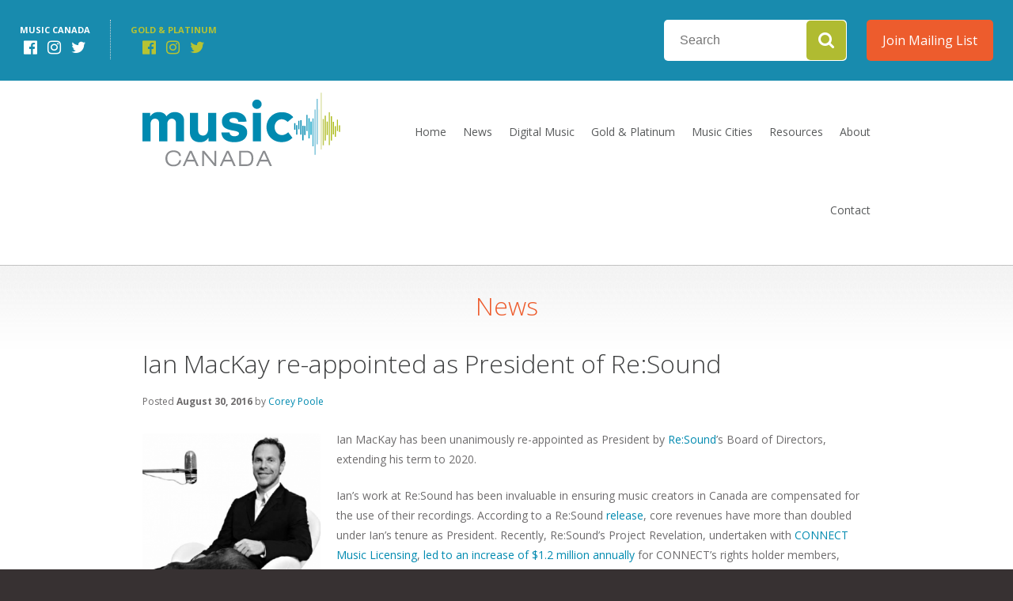

--- FILE ---
content_type: text/html; charset=UTF-8
request_url: https://musiccanada.com/news/ian-mackay-re-appointed-as-president-of-resound/
body_size: 12512
content:
<!DOCTYPE html>

<html lang="en-US">

<head>

	<meta charset="UTF-8">
	<meta http-equiv="X-UA-Compatible" content="IE=Edge, chrome=1">
	<meta name="viewport" content="width=device-width, initial-scale=1.0, minimum-scale=1.0">

	<title>Ian MacKay re-appointed as President of Re:Sound - Music Canada</title>

	<link rel="alternate" type="application/rss+xml" title="Music Canada RSS Feed" href="https://musiccanada.com/feed/">
	<link rel="pingback" href="https://musiccanada.com/xmlrpc.php">

	<link rel="shortcut icon" href="/favicon.ico">
	<link rel="apple-touch-icon-precomposed" href="https://musiccanada.com/apple-touch-icon-precomposed.png">
	<link rel="apple-touch-icon-precomposed" sizes="72x72" href="https://musiccanada.com/apple-touch-icon-72x72-precomposed.png">
	<link rel="apple-touch-icon-precomposed" sizes="76x76" href="https://musiccanada.com/apple-touch-icon-76x76-precomposed.png">
	<link rel="apple-touch-icon-precomposed" sizes="114x114" href="https://musiccanada.com/apple-touch-icon-114x114-precomposed.png">
	<link rel="apple-touch-icon-precomposed" sizes="120x120" href="https://musiccanada.com/apple-touch-icon-120x120-precomposed.png">
	<link rel="apple-touch-icon-precomposed" sizes="144x144" href="https://musiccanada.com/apple-touch-icon-144x144-precomposed.png">
	<link rel="apple-touch-icon-precomposed" sizes="152x152" href="https://musiccanada.com/apple-touch-icon-152x152-precomposed.png">

	<meta name='robots' content='index, follow, max-image-preview:large, max-snippet:-1, max-video-preview:-1' />

	<link rel="canonical" href="https://musiccanada.com/news/ian-mackay-re-appointed-as-president-of-resound/" />
	<meta property="og:locale" content="en_US" />
	<meta property="og:type" content="article" />
	<meta property="og:title" content="Ian MacKay re-appointed as President of Re:Sound - Music Canada" />
	<meta property="og:description" content="Ian MacKay has been unanimously re-appointed as President by Re:Sound’s Board of Directors, extending his term to 2020. Ian’s work at Re:Sound has been invaluable in ensuring music creators in Canada are compensated for the use of their recordings. According to a Re:Sound release, core revenues have more than doubled under Ian’s tenure as President. [&hellip;]" />
	<meta property="og:url" content="https://musiccanada.com/news/ian-mackay-re-appointed-as-president-of-resound/" />
	<meta property="og:site_name" content="Music Canada" />
	<meta property="article:publisher" content="https://www.facebook.com/MusicCanada" />
	<meta property="article:published_time" content="2016-08-30T20:42:04+00:00" />
	<meta property="og:image" content="https://musiccanada.com/wp-content/uploads/2016/08/MacKay.png" />
	<meta property="og:image:width" content="404" />
	<meta property="og:image:height" content="404" />
	<meta property="og:image:type" content="image/png" />
	<meta name="author" content="Corey Poole" />
	<meta name="twitter:card" content="summary_large_image" />
	<meta name="twitter:creator" content="@Music_Canada" />
	<meta name="twitter:site" content="@Music_Canada" />
	<meta name="twitter:label1" content="Written by" />
	<meta name="twitter:data1" content="Corey Poole" />
	<meta name="twitter:label2" content="Est. reading time" />
	<meta name="twitter:data2" content="1 minute" />
	<script type="application/ld+json" class="yoast-schema-graph">{"@context":"https://schema.org","@graph":[{"@type":"Article","@id":"https://musiccanada.com/news/ian-mackay-re-appointed-as-president-of-resound/#article","isPartOf":{"@id":"https://musiccanada.com/news/ian-mackay-re-appointed-as-president-of-resound/"},"author":{"name":"Corey Poole","@id":"https://musiccanada.com/#/schema/person/4045ed0dabc7ee7243a349f601907e2c"},"headline":"Ian MacKay re-appointed as President of Re:Sound","datePublished":"2016-08-30T20:42:04+00:00","mainEntityOfPage":{"@id":"https://musiccanada.com/news/ian-mackay-re-appointed-as-president-of-resound/"},"wordCount":231,"image":{"@id":"https://musiccanada.com/news/ian-mackay-re-appointed-as-president-of-resound/#primaryimage"},"thumbnailUrl":"https://musiccanada.com/wp-content/uploads/2016/08/MacKay.png","keywords":["Connect Music Licensing","Ian Mackay","Re:Sound"],"articleSection":["Industry News"],"inLanguage":"en-US"},{"@type":"WebPage","@id":"https://musiccanada.com/news/ian-mackay-re-appointed-as-president-of-resound/","url":"https://musiccanada.com/news/ian-mackay-re-appointed-as-president-of-resound/","name":"Ian MacKay re-appointed as President of Re:Sound - Music Canada","isPartOf":{"@id":"https://musiccanada.com/#website"},"primaryImageOfPage":{"@id":"https://musiccanada.com/news/ian-mackay-re-appointed-as-president-of-resound/#primaryimage"},"image":{"@id":"https://musiccanada.com/news/ian-mackay-re-appointed-as-president-of-resound/#primaryimage"},"thumbnailUrl":"https://musiccanada.com/wp-content/uploads/2016/08/MacKay.png","datePublished":"2016-08-30T20:42:04+00:00","author":{"@id":"https://musiccanada.com/#/schema/person/4045ed0dabc7ee7243a349f601907e2c"},"breadcrumb":{"@id":"https://musiccanada.com/news/ian-mackay-re-appointed-as-president-of-resound/#breadcrumb"},"inLanguage":"en-US","potentialAction":[{"@type":"ReadAction","target":["https://musiccanada.com/news/ian-mackay-re-appointed-as-president-of-resound/"]}]},{"@type":"ImageObject","inLanguage":"en-US","@id":"https://musiccanada.com/news/ian-mackay-re-appointed-as-president-of-resound/#primaryimage","url":"https://musiccanada.com/wp-content/uploads/2016/08/MacKay.png","contentUrl":"https://musiccanada.com/wp-content/uploads/2016/08/MacKay.png","width":404,"height":404},{"@type":"BreadcrumbList","@id":"https://musiccanada.com/news/ian-mackay-re-appointed-as-president-of-resound/#breadcrumb","itemListElement":[{"@type":"ListItem","position":1,"name":"Home","item":"https://musiccanada.com/"},{"@type":"ListItem","position":2,"name":"Ian MacKay re-appointed as President of Re:Sound"}]},{"@type":"WebSite","@id":"https://musiccanada.com/#website","url":"https://musiccanada.com/","name":"Music Canada","description":"Music Canada is a passionate advocate for music and those who create it.","potentialAction":[{"@type":"SearchAction","target":{"@type":"EntryPoint","urlTemplate":"https://musiccanada.com/?s={search_term_string}"},"query-input":{"@type":"PropertyValueSpecification","valueRequired":true,"valueName":"search_term_string"}}],"inLanguage":"en-US"},{"@type":"Person","@id":"https://musiccanada.com/#/schema/person/4045ed0dabc7ee7243a349f601907e2c","name":"Corey Poole","image":{"@type":"ImageObject","inLanguage":"en-US","@id":"https://musiccanada.com/#/schema/person/image/","url":"https://secure.gravatar.com/avatar/8c456059ec12fa836672a9cbbf77f49ccf05278ed3d063a054043ad7754df9e8?s=96&d=mm&r=g","contentUrl":"https://secure.gravatar.com/avatar/8c456059ec12fa836672a9cbbf77f49ccf05278ed3d063a054043ad7754df9e8?s=96&d=mm&r=g","caption":"Corey Poole"},"url":"https://musiccanada.com/news/author/cpoole/"}]}</script>


<link rel='dns-prefetch' href='//stats.wp.com' />
<link rel='dns-prefetch' href='//fonts.googleapis.com' />
<link rel="alternate" type="application/rss+xml" title="Music Canada &raquo; Ian MacKay re-appointed as President of Re:Sound Comments Feed" href="https://musiccanada.com/news/ian-mackay-re-appointed-as-president-of-resound/feed/" />
<link rel="alternate" title="oEmbed (JSON)" type="application/json+oembed" href="https://musiccanada.com/wp-json/oembed/1.0/embed?url=https%3A%2F%2Fmusiccanada.com%2Fnews%2Fian-mackay-re-appointed-as-president-of-resound%2F" />
<link rel="alternate" title="oEmbed (XML)" type="text/xml+oembed" href="https://musiccanada.com/wp-json/oembed/1.0/embed?url=https%3A%2F%2Fmusiccanada.com%2Fnews%2Fian-mackay-re-appointed-as-president-of-resound%2F&#038;format=xml" />
<style id='wp-img-auto-sizes-contain-inline-css' type='text/css'>
img:is([sizes=auto i],[sizes^="auto," i]){contain-intrinsic-size:3000px 1500px}
/*# sourceURL=wp-img-auto-sizes-contain-inline-css */
</style>
<style id='wp-emoji-styles-inline-css' type='text/css'>

	img.wp-smiley, img.emoji {
		display: inline !important;
		border: none !important;
		box-shadow: none !important;
		height: 1em !important;
		width: 1em !important;
		margin: 0 0.07em !important;
		vertical-align: -0.1em !important;
		background: none !important;
		padding: 0 !important;
	}
/*# sourceURL=wp-emoji-styles-inline-css */
</style>
<style id='wp-block-library-inline-css' type='text/css'>
:root{--wp-block-synced-color:#7a00df;--wp-block-synced-color--rgb:122,0,223;--wp-bound-block-color:var(--wp-block-synced-color);--wp-editor-canvas-background:#ddd;--wp-admin-theme-color:#007cba;--wp-admin-theme-color--rgb:0,124,186;--wp-admin-theme-color-darker-10:#006ba1;--wp-admin-theme-color-darker-10--rgb:0,107,160.5;--wp-admin-theme-color-darker-20:#005a87;--wp-admin-theme-color-darker-20--rgb:0,90,135;--wp-admin-border-width-focus:2px}@media (min-resolution:192dpi){:root{--wp-admin-border-width-focus:1.5px}}.wp-element-button{cursor:pointer}:root .has-very-light-gray-background-color{background-color:#eee}:root .has-very-dark-gray-background-color{background-color:#313131}:root .has-very-light-gray-color{color:#eee}:root .has-very-dark-gray-color{color:#313131}:root .has-vivid-green-cyan-to-vivid-cyan-blue-gradient-background{background:linear-gradient(135deg,#00d084,#0693e3)}:root .has-purple-crush-gradient-background{background:linear-gradient(135deg,#34e2e4,#4721fb 50%,#ab1dfe)}:root .has-hazy-dawn-gradient-background{background:linear-gradient(135deg,#faaca8,#dad0ec)}:root .has-subdued-olive-gradient-background{background:linear-gradient(135deg,#fafae1,#67a671)}:root .has-atomic-cream-gradient-background{background:linear-gradient(135deg,#fdd79a,#004a59)}:root .has-nightshade-gradient-background{background:linear-gradient(135deg,#330968,#31cdcf)}:root .has-midnight-gradient-background{background:linear-gradient(135deg,#020381,#2874fc)}:root{--wp--preset--font-size--normal:16px;--wp--preset--font-size--huge:42px}.has-regular-font-size{font-size:1em}.has-larger-font-size{font-size:2.625em}.has-normal-font-size{font-size:var(--wp--preset--font-size--normal)}.has-huge-font-size{font-size:var(--wp--preset--font-size--huge)}.has-text-align-center{text-align:center}.has-text-align-left{text-align:left}.has-text-align-right{text-align:right}.has-fit-text{white-space:nowrap!important}#end-resizable-editor-section{display:none}.aligncenter{clear:both}.items-justified-left{justify-content:flex-start}.items-justified-center{justify-content:center}.items-justified-right{justify-content:flex-end}.items-justified-space-between{justify-content:space-between}.screen-reader-text{border:0;clip-path:inset(50%);height:1px;margin:-1px;overflow:hidden;padding:0;position:absolute;width:1px;word-wrap:normal!important}.screen-reader-text:focus{background-color:#ddd;clip-path:none;color:#444;display:block;font-size:1em;height:auto;left:5px;line-height:normal;padding:15px 23px 14px;text-decoration:none;top:5px;width:auto;z-index:100000}html :where(.has-border-color){border-style:solid}html :where([style*=border-top-color]){border-top-style:solid}html :where([style*=border-right-color]){border-right-style:solid}html :where([style*=border-bottom-color]){border-bottom-style:solid}html :where([style*=border-left-color]){border-left-style:solid}html :where([style*=border-width]){border-style:solid}html :where([style*=border-top-width]){border-top-style:solid}html :where([style*=border-right-width]){border-right-style:solid}html :where([style*=border-bottom-width]){border-bottom-style:solid}html :where([style*=border-left-width]){border-left-style:solid}html :where(img[class*=wp-image-]){height:auto;max-width:100%}:where(figure){margin:0 0 1em}html :where(.is-position-sticky){--wp-admin--admin-bar--position-offset:var(--wp-admin--admin-bar--height,0px)}@media screen and (max-width:600px){html :where(.is-position-sticky){--wp-admin--admin-bar--position-offset:0px}}

/*# sourceURL=wp-block-library-inline-css */
</style><style id='global-styles-inline-css' type='text/css'>
:root{--wp--preset--aspect-ratio--square: 1;--wp--preset--aspect-ratio--4-3: 4/3;--wp--preset--aspect-ratio--3-4: 3/4;--wp--preset--aspect-ratio--3-2: 3/2;--wp--preset--aspect-ratio--2-3: 2/3;--wp--preset--aspect-ratio--16-9: 16/9;--wp--preset--aspect-ratio--9-16: 9/16;--wp--preset--color--black: #000000;--wp--preset--color--cyan-bluish-gray: #abb8c3;--wp--preset--color--white: #ffffff;--wp--preset--color--pale-pink: #f78da7;--wp--preset--color--vivid-red: #cf2e2e;--wp--preset--color--luminous-vivid-orange: #ff6900;--wp--preset--color--luminous-vivid-amber: #fcb900;--wp--preset--color--light-green-cyan: #7bdcb5;--wp--preset--color--vivid-green-cyan: #00d084;--wp--preset--color--pale-cyan-blue: #8ed1fc;--wp--preset--color--vivid-cyan-blue: #0693e3;--wp--preset--color--vivid-purple: #9b51e0;--wp--preset--gradient--vivid-cyan-blue-to-vivid-purple: linear-gradient(135deg,rgb(6,147,227) 0%,rgb(155,81,224) 100%);--wp--preset--gradient--light-green-cyan-to-vivid-green-cyan: linear-gradient(135deg,rgb(122,220,180) 0%,rgb(0,208,130) 100%);--wp--preset--gradient--luminous-vivid-amber-to-luminous-vivid-orange: linear-gradient(135deg,rgb(252,185,0) 0%,rgb(255,105,0) 100%);--wp--preset--gradient--luminous-vivid-orange-to-vivid-red: linear-gradient(135deg,rgb(255,105,0) 0%,rgb(207,46,46) 100%);--wp--preset--gradient--very-light-gray-to-cyan-bluish-gray: linear-gradient(135deg,rgb(238,238,238) 0%,rgb(169,184,195) 100%);--wp--preset--gradient--cool-to-warm-spectrum: linear-gradient(135deg,rgb(74,234,220) 0%,rgb(151,120,209) 20%,rgb(207,42,186) 40%,rgb(238,44,130) 60%,rgb(251,105,98) 80%,rgb(254,248,76) 100%);--wp--preset--gradient--blush-light-purple: linear-gradient(135deg,rgb(255,206,236) 0%,rgb(152,150,240) 100%);--wp--preset--gradient--blush-bordeaux: linear-gradient(135deg,rgb(254,205,165) 0%,rgb(254,45,45) 50%,rgb(107,0,62) 100%);--wp--preset--gradient--luminous-dusk: linear-gradient(135deg,rgb(255,203,112) 0%,rgb(199,81,192) 50%,rgb(65,88,208) 100%);--wp--preset--gradient--pale-ocean: linear-gradient(135deg,rgb(255,245,203) 0%,rgb(182,227,212) 50%,rgb(51,167,181) 100%);--wp--preset--gradient--electric-grass: linear-gradient(135deg,rgb(202,248,128) 0%,rgb(113,206,126) 100%);--wp--preset--gradient--midnight: linear-gradient(135deg,rgb(2,3,129) 0%,rgb(40,116,252) 100%);--wp--preset--font-size--small: 13px;--wp--preset--font-size--medium: 20px;--wp--preset--font-size--large: 36px;--wp--preset--font-size--x-large: 42px;--wp--preset--spacing--20: 0.44rem;--wp--preset--spacing--30: 0.67rem;--wp--preset--spacing--40: 1rem;--wp--preset--spacing--50: 1.5rem;--wp--preset--spacing--60: 2.25rem;--wp--preset--spacing--70: 3.38rem;--wp--preset--spacing--80: 5.06rem;--wp--preset--shadow--natural: 6px 6px 9px rgba(0, 0, 0, 0.2);--wp--preset--shadow--deep: 12px 12px 50px rgba(0, 0, 0, 0.4);--wp--preset--shadow--sharp: 6px 6px 0px rgba(0, 0, 0, 0.2);--wp--preset--shadow--outlined: 6px 6px 0px -3px rgb(255, 255, 255), 6px 6px rgb(0, 0, 0);--wp--preset--shadow--crisp: 6px 6px 0px rgb(0, 0, 0);}:where(.is-layout-flex){gap: 0.5em;}:where(.is-layout-grid){gap: 0.5em;}body .is-layout-flex{display: flex;}.is-layout-flex{flex-wrap: wrap;align-items: center;}.is-layout-flex > :is(*, div){margin: 0;}body .is-layout-grid{display: grid;}.is-layout-grid > :is(*, div){margin: 0;}:where(.wp-block-columns.is-layout-flex){gap: 2em;}:where(.wp-block-columns.is-layout-grid){gap: 2em;}:where(.wp-block-post-template.is-layout-flex){gap: 1.25em;}:where(.wp-block-post-template.is-layout-grid){gap: 1.25em;}.has-black-color{color: var(--wp--preset--color--black) !important;}.has-cyan-bluish-gray-color{color: var(--wp--preset--color--cyan-bluish-gray) !important;}.has-white-color{color: var(--wp--preset--color--white) !important;}.has-pale-pink-color{color: var(--wp--preset--color--pale-pink) !important;}.has-vivid-red-color{color: var(--wp--preset--color--vivid-red) !important;}.has-luminous-vivid-orange-color{color: var(--wp--preset--color--luminous-vivid-orange) !important;}.has-luminous-vivid-amber-color{color: var(--wp--preset--color--luminous-vivid-amber) !important;}.has-light-green-cyan-color{color: var(--wp--preset--color--light-green-cyan) !important;}.has-vivid-green-cyan-color{color: var(--wp--preset--color--vivid-green-cyan) !important;}.has-pale-cyan-blue-color{color: var(--wp--preset--color--pale-cyan-blue) !important;}.has-vivid-cyan-blue-color{color: var(--wp--preset--color--vivid-cyan-blue) !important;}.has-vivid-purple-color{color: var(--wp--preset--color--vivid-purple) !important;}.has-black-background-color{background-color: var(--wp--preset--color--black) !important;}.has-cyan-bluish-gray-background-color{background-color: var(--wp--preset--color--cyan-bluish-gray) !important;}.has-white-background-color{background-color: var(--wp--preset--color--white) !important;}.has-pale-pink-background-color{background-color: var(--wp--preset--color--pale-pink) !important;}.has-vivid-red-background-color{background-color: var(--wp--preset--color--vivid-red) !important;}.has-luminous-vivid-orange-background-color{background-color: var(--wp--preset--color--luminous-vivid-orange) !important;}.has-luminous-vivid-amber-background-color{background-color: var(--wp--preset--color--luminous-vivid-amber) !important;}.has-light-green-cyan-background-color{background-color: var(--wp--preset--color--light-green-cyan) !important;}.has-vivid-green-cyan-background-color{background-color: var(--wp--preset--color--vivid-green-cyan) !important;}.has-pale-cyan-blue-background-color{background-color: var(--wp--preset--color--pale-cyan-blue) !important;}.has-vivid-cyan-blue-background-color{background-color: var(--wp--preset--color--vivid-cyan-blue) !important;}.has-vivid-purple-background-color{background-color: var(--wp--preset--color--vivid-purple) !important;}.has-black-border-color{border-color: var(--wp--preset--color--black) !important;}.has-cyan-bluish-gray-border-color{border-color: var(--wp--preset--color--cyan-bluish-gray) !important;}.has-white-border-color{border-color: var(--wp--preset--color--white) !important;}.has-pale-pink-border-color{border-color: var(--wp--preset--color--pale-pink) !important;}.has-vivid-red-border-color{border-color: var(--wp--preset--color--vivid-red) !important;}.has-luminous-vivid-orange-border-color{border-color: var(--wp--preset--color--luminous-vivid-orange) !important;}.has-luminous-vivid-amber-border-color{border-color: var(--wp--preset--color--luminous-vivid-amber) !important;}.has-light-green-cyan-border-color{border-color: var(--wp--preset--color--light-green-cyan) !important;}.has-vivid-green-cyan-border-color{border-color: var(--wp--preset--color--vivid-green-cyan) !important;}.has-pale-cyan-blue-border-color{border-color: var(--wp--preset--color--pale-cyan-blue) !important;}.has-vivid-cyan-blue-border-color{border-color: var(--wp--preset--color--vivid-cyan-blue) !important;}.has-vivid-purple-border-color{border-color: var(--wp--preset--color--vivid-purple) !important;}.has-vivid-cyan-blue-to-vivid-purple-gradient-background{background: var(--wp--preset--gradient--vivid-cyan-blue-to-vivid-purple) !important;}.has-light-green-cyan-to-vivid-green-cyan-gradient-background{background: var(--wp--preset--gradient--light-green-cyan-to-vivid-green-cyan) !important;}.has-luminous-vivid-amber-to-luminous-vivid-orange-gradient-background{background: var(--wp--preset--gradient--luminous-vivid-amber-to-luminous-vivid-orange) !important;}.has-luminous-vivid-orange-to-vivid-red-gradient-background{background: var(--wp--preset--gradient--luminous-vivid-orange-to-vivid-red) !important;}.has-very-light-gray-to-cyan-bluish-gray-gradient-background{background: var(--wp--preset--gradient--very-light-gray-to-cyan-bluish-gray) !important;}.has-cool-to-warm-spectrum-gradient-background{background: var(--wp--preset--gradient--cool-to-warm-spectrum) !important;}.has-blush-light-purple-gradient-background{background: var(--wp--preset--gradient--blush-light-purple) !important;}.has-blush-bordeaux-gradient-background{background: var(--wp--preset--gradient--blush-bordeaux) !important;}.has-luminous-dusk-gradient-background{background: var(--wp--preset--gradient--luminous-dusk) !important;}.has-pale-ocean-gradient-background{background: var(--wp--preset--gradient--pale-ocean) !important;}.has-electric-grass-gradient-background{background: var(--wp--preset--gradient--electric-grass) !important;}.has-midnight-gradient-background{background: var(--wp--preset--gradient--midnight) !important;}.has-small-font-size{font-size: var(--wp--preset--font-size--small) !important;}.has-medium-font-size{font-size: var(--wp--preset--font-size--medium) !important;}.has-large-font-size{font-size: var(--wp--preset--font-size--large) !important;}.has-x-large-font-size{font-size: var(--wp--preset--font-size--x-large) !important;}
/*# sourceURL=global-styles-inline-css */
</style>

<style id='classic-theme-styles-inline-css' type='text/css'>
/*! This file is auto-generated */
.wp-block-button__link{color:#fff;background-color:#32373c;border-radius:9999px;box-shadow:none;text-decoration:none;padding:calc(.667em + 2px) calc(1.333em + 2px);font-size:1.125em}.wp-block-file__button{background:#32373c;color:#fff;text-decoration:none}
/*# sourceURL=/wp-includes/css/classic-themes.min.css */
</style>
<link rel='stylesheet' id='musiccanada-google-web-fonts-css' href='https://fonts.googleapis.com/css?family=Open+Sans%3A300italic%2C400italic%2C700italic%2C400%2C700%2C300&#038;ver=2021.08.23a' type='text/css' media='all' />
<link rel='stylesheet' id='musiccanada-font-awesome-css' href='https://musiccanada.com/wp-content/themes/music-canada/css/font-awesome.css?ver=4.6.3' type='text/css' media='all' />
<link rel='stylesheet' id='musiccanada-base-css' href='https://musiccanada.com/wp-content/themes/music-canada/css/base.css?ver=2024.11.18' type='text/css' media='all' />
<link rel='stylesheet' id='musiccanada-typography-css' href='https://musiccanada.com/wp-content/themes/music-canada/css/typography.css?ver=2021.08.23a' type='text/css' media='all' />
<link rel='stylesheet' id='musiccanada-mobile-css' href='https://musiccanada.com/wp-content/themes/music-canada/css/mobile.css?ver=2021.08.23a' type='text/css' media='screen' />
<link rel='stylesheet' id='musiccanada-retina-css' href='https://musiccanada.com/wp-content/themes/music-canada/css/retina.css?ver=2021.08.23a' type='text/css' media='screen' />
<link rel='stylesheet' id='musiccanada-print-css' href='https://musiccanada.com/wp-content/themes/music-canada/css/print.css?ver=2021.08.23a' type='text/css' media='print' />
<link rel='stylesheet' id='fancybox-css' href='https://musiccanada.com/wp-content/plugins/easy-fancybox/fancybox/1.5.4/jquery.fancybox.min.css?ver=ef291cbe3ae83df54598842cb82f1323' type='text/css' media='screen' />
<link rel='stylesheet' id='searchwp-live-search-css' href='https://musiccanada.com/wp-content/plugins/searchwp-live-ajax-search/assets/styles/style.css?ver=1.8.5' type='text/css' media='all' />
<style id='searchwp-live-search-inline-css' type='text/css'>
.searchwp-live-search-result .searchwp-live-search-result--title a {
  font-size: 16px;
}
.searchwp-live-search-result .searchwp-live-search-result--price {
  font-size: 14px;
}
.searchwp-live-search-result .searchwp-live-search-result--add-to-cart .button {
  font-size: 14px;
}

/*# sourceURL=searchwp-live-search-inline-css */
</style>
<script type="text/javascript" src="https://musiccanada.com/wp-content/plugins/wp-retina-2x/app/picturefill.min.js?ver=1745618381" id="wr2x-picturefill-js-js"></script>
<script type="text/javascript" src="https://musiccanada.com/wp-includes/js/jquery/jquery.min.js?ver=3.7.1" id="jquery-core-js"></script>
<script type="text/javascript" src="https://musiccanada.com/wp-includes/js/jquery/jquery-migrate.min.js?ver=3.4.1" id="jquery-migrate-js"></script>
<script type="text/javascript" src="https://musiccanada.com/wp-content/themes/music-canada/js/css-browser-selector.min.js?ver=0.4.0" id="musiccanada-css_browser_selector-js"></script>
<script type="text/javascript" src="https://musiccanada.com/wp-content/themes/music-canada/js/modernizr.min.js?ver=2.7.1" id="musiccanada-modernizer-js"></script>
<script type="text/javascript" src="https://musiccanada.com/wp-content/themes/music-canada/js/respond.min.js?ver=1.1.0" id="musiccanada-respond-js"></script>
<link rel="https://api.w.org/" href="https://musiccanada.com/wp-json/" /><link rel="alternate" title="JSON" type="application/json" href="https://musiccanada.com/wp-json/wp/v2/posts/47498" /><link rel="EditURI" type="application/rsd+xml" title="RSD" href="https://musiccanada.com/xmlrpc.php?rsd" />

<link rel='shortlink' href='https://musiccanada.com/?p=47498' />

<!-- Bad Behavior 2.2.24 run time: 0.477 ms -->
	<style>img#wpstats{display:none}</style>
		
	<script>
	(function(i,s,o,g,r,a,m){i['GoogleAnalyticsObject']=r;i[r]=i[r]||function(){
	(i[r].q=i[r].q||[]).push(arguments)},i[r].l=1*new Date();a=s.createElement(o),
	m=s.getElementsByTagName(o)[0];a.async=1;a.src=g;m.parentNode.insertBefore(a,m)
	})(window,document,'script','//www.google-analytics.com/analytics.js','ga');
	ga('create', 'UA-20579111-2', 'auto');
	ga('send', 'pageview');
	</script>

	<meta property="fb:admins" content="290600322">
	<meta property="fb:admins" content="1659000035">
	<meta property="fb:admins" content="517492040">

	<!-- Google Tag Manager -->
	<script>(function(w,d,s,l,i){w[l]=w[l]||[];w[l].push({'gtm.start':
	new Date().getTime(),event:'gtm.js'});var f=d.getElementsByTagName(s)[0],
	j=d.createElement(s),dl=l!='dataLayer'?'&l='+l:'';j.async=true;j.src=
	'https://www.googletagmanager.com/gtm.js?id='+i+dl;f.parentNode.insertBefore(j,f);
	})(window,document,'script','dataLayer','GTM-WTSTM7S');</script>
	<!-- End Google Tag Manager -->

</head>

<body data-rsssl=1 class="wp-singular post-template-default single single-post postid-47498 single-format-standard wp-theme-music-canada">

	<!-- Google Tag Manager (noscript) -->
	<noscript><iframe src="https://www.googletagmanager.com/ns.html?id=GTM-WTSTM7S"
	height="0" width="0" style="display:none;visibility:hidden"></iframe></noscript>
	<!-- End Google Tag Manager (noscript) -->

	<!-- third party scripts -->
	<div id="fb-root"></div>
	<script>(function(d, s, id) {
	  var js, fjs = d.getElementsByTagName(s)[0];
	  if (d.getElementById(id)) return;
	  js = d.createElement(s); js.id = id;
	  js.src = "//connect.facebook.net/en_US/sdk.js#xfbml=1&version=v2.5&appId=1735473130022722";
	  fjs.parentNode.insertBefore(js, fjs);
	}(document, 'script', 'facebook-jssdk'));</script>
	<script>!function(d,s,id){var js,fjs=d.getElementsByTagName(s)[0],p=/^http:/.test(d.location)?'http':'https';if(!d.getElementById(id)){js=d.createElement(s);js.id=id;js.src=p+'://platform.twitter.com/widgets.js';fjs.parentNode.insertBefore(js,fjs);}}(document, 'script', 'twitter-wjs');</script>
	<!-- /third party scripts -->

	<!-- top -->
	<div id="top">

		<div id="social">
			<h3>Music Canada</h3>
			<ul>
				<li class="social-facebook"><a href="https://www.facebook.com/MusicCanada" target="_blank"><i class="fa fa-2x fa-facebook-official"></i></a></li>
				<li class="social-instagram"><a href="http://instagram.com/music_canada" target="_blank"><i class="fa fa-2x fa-instagram"></i></a></li>
				<li class="social-twitter"><a href="https://twitter.com/intent/user?screen_name=music_canada"><i class="fa fa-2x fa-twitter"></i></a></li>
			</ul>
		</div>

		<div id="social-gold">
			<h3>Gold & Platinum</h3>
			<ul>
				<li class="social-facebook"><a href="https://www.facebook.com/GoldPlatinumCanada" target="_blank"><i class="fa fa-2x fa-facebook-official"></i></a></li>
				<li class="social-instagram"><a href="http://instagram.com/GoldPlatinumCanada" target="_blank"><i class="fa fa-2x fa-instagram"></i></a></li>
				<li class="social-twitter"><a href="https://twitter.com/intent/user?screen_name=GoldPlatCA"><i class="fa fa-2x fa-twitter"></i></a></li>
			</ul>
		</div>

		<a href="" id="mailing-list-button" class="button button-orange">Join Mailing List</a>

		<form id="searchform" action="" method="get" accept-charset="utf-8">
			<input type="text" id="s" name="s" placeholder="Search" value="" data-swplive="true">
			<button type="submit" class="btn btn-success">
				<i class="fa fa-lg fa-search"></i>
			</button>
		</form>

		<div class="clear"></div>

	</div>
	<!-- /top -->

	
	<!-- header -->
	<header role="banner">
		<div class="inner">

			<div id="logo"><a href="https://musiccanada.com"><span>&nbsp;</span>Music Canada</a></div>

			<nav>
				<div class="menu-header-nav-container"><ul id="menu-header-nav" class="menu"><li id="menu-item-68" class="menu-item menu-item-type-custom menu-item-object-custom menu-item-home menu-item-68"><a href="https://musiccanada.com/">Home</a></li>
<li id="menu-item-73" class="menu-item menu-item-type-post_type menu-item-object-page menu-item-73"><a href="https://musiccanada.com/news/">News</a></li>
<li id="menu-item-106" class="menu-item menu-item-type-post_type menu-item-object-page menu-item-106"><a href="https://musiccanada.com/digital-music/">Digital Music</a></li>
<li id="menu-item-72" class="menu-item menu-item-type-post_type menu-item-object-page menu-item-72"><a href="https://musiccanada.com/gold-platinum/">Gold &#038; Platinum</a></li>
<li id="menu-item-66123" class="menu-item menu-item-type-post_type menu-item-object-page menu-item-66123"><a href="https://musiccanada.com/music-cities/">Music Cities</a></li>
<li id="menu-item-74" class="menu-item menu-item-type-post_type menu-item-object-page menu-item-74"><a href="https://musiccanada.com/resources/">Resources</a></li>
<li id="menu-item-69" class="menu-item menu-item-type-post_type menu-item-object-page menu-item-69"><a href="https://musiccanada.com/about/">About</a></li>
<li id="menu-item-71" class="menu-item menu-item-type-post_type menu-item-object-page menu-item-71"><a href="https://musiccanada.com/contact/">Contact</a></li>
</ul></div>			</nav>

		</div>
	</header>
	<!-- /header -->

	<!-- mobile-header -->
	<div id="mobile-header">
		<div class="inner">

			<div id="mobile-logo"><a href="https://musiccanada.com"><span>&nbsp;</span>Music Canada</a></div>

			<div id="mobile-button"><a href="javascript:void(0);"><span>&nbsp;</span>Menu</a></div>

		</div>
	</div>
	<!-- /mobile-header -->

	<!-- mobile-menu -->
	<div id="mobile-menu">

		<div id="mobile-nav">
			<div class="menu-header-nav-container"><ul id="menu-header-nav-1" class="menu"><li class="menu-item menu-item-type-custom menu-item-object-custom menu-item-home menu-item-68"><a href="https://musiccanada.com/">Home</a></li>
<li class="menu-item menu-item-type-post_type menu-item-object-page menu-item-73"><a href="https://musiccanada.com/news/">News</a></li>
<li class="menu-item menu-item-type-post_type menu-item-object-page menu-item-106"><a href="https://musiccanada.com/digital-music/">Digital Music</a></li>
<li class="menu-item menu-item-type-post_type menu-item-object-page menu-item-72"><a href="https://musiccanada.com/gold-platinum/">Gold &#038; Platinum</a></li>
<li class="menu-item menu-item-type-post_type menu-item-object-page menu-item-66123"><a href="https://musiccanada.com/music-cities/">Music Cities</a></li>
<li class="menu-item menu-item-type-post_type menu-item-object-page menu-item-74"><a href="https://musiccanada.com/resources/">Resources</a></li>
<li class="menu-item menu-item-type-post_type menu-item-object-page menu-item-69"><a href="https://musiccanada.com/about/">About</a></li>
<li class="menu-item menu-item-type-post_type menu-item-object-page menu-item-71"><a href="https://musiccanada.com/contact/">Contact</a></li>
</ul></div>		</div>

		
		<div id="social">
			<h3>Music Canada</h3>
			<ul>
				<li class="social-facebook"><a href="https://www.facebook.com/MusicCanada" target="_blank"><i class="fa fa-2x fa-facebook"></i></a></li>
				<li class="social-instagram"><a href="http://instagram.com/music_canada" target="_blank"><i class="fa fa-2x fa-instagram"></i></a></li>
				<li class="social-twitter"><a href="https://twitter.com/intent/user?screen_name=music_canada"><i class="fa fa-2x fa-twitter"></i></a></li>
			</ul>
		</div>

		<div id="social-gold">
			<h3>Gold & Platinum</h3>
			<ul>
				<li class="social-facebook"><a href="https://www.facebook.com/GoldPlatinumCanada" target="_blank"><i class="fa fa-2x fa-facebook"></i></a></li>
				<li class="social-instagram"><a href="http://instagram.com/GoldPlatinumCanada" target="_blank"><i class="fa fa-2x fa-instagram"></i></a></li>
				<li class="social-twitter"><a href="https://twitter.com/intent/user?screen_name=GoldPlatCA"><i class="fa fa-2x fa-twitter"></i></a></li>
			</ul>
		</div>

		<div id="mobile-close">
			<a href="javascript:void(0);"><i class="fa fa-5x fa-times"></i></a>
		</div>

	</div>
	<!-- /mobile-menu -->

	<div id="logo-print-container">
		<div id="logo-print"><a href="https://musiccanada.com"><span>&nbsp;</span>Music Canada</a></div>
		<div class="clear"></div>
	</div>
	<!-- page -->
	<div id="page">
		<div class="inner">

			<h1 id="page-title">News</h1>

			<!-- content -->
			<div id="content-center" class="content">

				<article>

					
						<h1>Ian MacKay re-appointed as President of Re:Sound</h1>

						<div class="post-meta">Posted <time datetime="2016-08-30">August 30, 2016</time> by <a href="https://musiccanada.com/news/author/cpoole/" title="Posts by Corey Poole" rel="author">Corey Poole</a></div>

						<p><a href="https://musiccanada.com/wp-content/uploads/2016/08/MacKay.png"><img fetchpriority="high" decoding="async" class="alignleft wp-image-47499" src="https://musiccanada.com/wp-content/uploads/2016/08/MacKay.png" alt="MacKay" width="225" height="225" srcset="https://musiccanada.com/wp-content/uploads/2016/08/MacKay.png 404w, https://musiccanada.com/wp-content/uploads/2016/08/MacKay-150x150.png 150w, https://musiccanada.com/wp-content/uploads/2016/08/MacKay-300x300.png 300w" sizes="(max-width: 225px) 100vw, 225px" /></a>Ian MacKay has been unanimously re-appointed as President by <a href="http://www.resound.ca/" target="_blank">Re:Sound</a>’s Board of Directors, extending his term to 2020.</p>
<p>Ian’s work at Re:Sound has been invaluable in ensuring music creators in Canada are compensated for the use of their recordings. According to a Re:Sound <a href="http://www.marketwired.com/press-release/ian-mackay-re-appointed-as-president-of-re-sound-2154276.htm" target="_blank">release</a>, core revenues have more than doubled under Ian’s tenure as President. Recently, Re:Sound’s Project Revelation, undertaken with <a href="http://www.connectmusic.ca/" target="_blank">CONNECT Music Licensing</a>, <a href="https://musiccanada.com/news/connect-announces-increased-royalties-for-canadian-music-labels/" target="_blank">led to an increase of $1.2 million annually</a> for CONNECT’s rights holder members, among other benefits.</p>
<p>&#8220;I am honoured and excited to be leading Re:Sound into the next chapter&#8221; said MacKay in a press release. &#8220;We have a truly great team here &#8211; people who live and breathe that everything we do must be for the music creators we represent. With the strong support of the Board, I look forward to working with the Re:Sound team to continue to build an even stronger organization &#8211; championing music creators rights and combining an entrepreneurial spirit with a passion for efficiency and transparency. In today&#8217;s changing music industry, standing still is not an option. We must always move forward.&#8221;</p>
<p>Music Canada would like to congratulate Ian on his re-appointment, and wish him success as he continues to represent rights holders with the passion, energy and commitment for which he has become known.</p>

						<div class="clear"></div>

						<div class="post-meta">
							<strong>Categories:</strong> <a href="https://musiccanada.com/category/industry-news/" rel="category tag">Industry News</a><br>							<strong>Tags:</strong> <a href="https://musiccanada.com/tag/connect-music-licensing/" rel="tag">Connect Music Licensing</a>, <a href="https://musiccanada.com/tag/ian-mackay/" rel="tag">Ian Mackay</a>, <a href="https://musiccanada.com/tag/resound/" rel="tag">Re:Sound</a>						</div>

						<div class="post-share">
							<div class="post-facebook"><div class="fb-like" data-href="https://musiccanada.com/news/ian-mackay-re-appointed-as-president-of-resound/" data-width="60" data-height="20" data-colorscheme="light" data-layout="button_count" data-action="like" data-show-faces="false" data-share="true"></div></div>
							<div class="post-twitter"><a href="https://twitter.com/share" class="twitter-share-button" data-url="https://musiccanada.com/news/ian-mackay-re-appointed-as-president-of-resound/" data-text="Ian MacKay re-appointed as President of Re:Sound" data-via="music_canada">Tweet</a></div>
						</div>

					
				</article>

				<!-- comments -->
				<div id="comments">
					<div class="fb-comments" data-href="https://musiccanada.com/news/ian-mackay-re-appointed-as-president-of-resound/" data-width="850" data-numposts="5" data-colorscheme="light"></div>
				</div>
				<!-- /comments -->

			</div>
			<!-- /content -->

			<div class="clear"></div>

		</div>
	</div>
	<!-- /page -->

	<!-- footer -->
	<footer id="footer">
		<div class="inner">

			<div class="quarter">
				<h3>Menu</h3>
				<div class="menu-header-nav-container"><ul id="menu-header-nav-2" class="menu"><li class="menu-item menu-item-type-custom menu-item-object-custom menu-item-home menu-item-68"><a href="https://musiccanada.com/">Home</a></li>
<li class="menu-item menu-item-type-post_type menu-item-object-page menu-item-73"><a href="https://musiccanada.com/news/">News</a></li>
<li class="menu-item menu-item-type-post_type menu-item-object-page menu-item-106"><a href="https://musiccanada.com/digital-music/">Digital Music</a></li>
<li class="menu-item menu-item-type-post_type menu-item-object-page menu-item-72"><a href="https://musiccanada.com/gold-platinum/">Gold &#038; Platinum</a></li>
<li class="menu-item menu-item-type-post_type menu-item-object-page menu-item-66123"><a href="https://musiccanada.com/music-cities/">Music Cities</a></li>
<li class="menu-item menu-item-type-post_type menu-item-object-page menu-item-74"><a href="https://musiccanada.com/resources/">Resources</a></li>
<li class="menu-item menu-item-type-post_type menu-item-object-page menu-item-69"><a href="https://musiccanada.com/about/">About</a></li>
<li class="menu-item menu-item-type-post_type menu-item-object-page menu-item-71"><a href="https://musiccanada.com/contact/">Contact</a></li>
</ul></div>			</div>

			<div class="quarter">
				<h3>Resources</h3>
				<ul>
																<li><a href="https://musiccanada.com/resources/research/">Research</a></li>
											<li><a href="https://musiccanada.com/resources/service-providers/">Service Providers</a></li>
											<li><a href="https://musiccanada.com/resources/licensing/">Licensing</a></li>
									</ul>
			</div>

			<div class="quarter">
				<h3>Social</h3>
				<ul>
					<li>Music Canada:</li>
					<li><a href="https://www.facebook.com/MusicCanada" target="_blank">Facebook</a></li>
					<li><a href="https://twitter.com/intent/user?screen_name=music_canada">Twitter</a></li>
					<li><a href="http://instagram.com/music_canada" target="_blank">Instagram</a></li>
				</ul>
				<ul>
					<li>Gold & Platinum:</li>
					<li><a href="https://www.facebook.com/GoldPlatinumCanada" target="_blank">Facebook</a></li>
					<li><a href="https://twitter.com/intent/user?screen_name=GoldPlatCA">Twitter</a></li>
					<li><a href="http://instagram.com/GoldPlatinumCanada" target="_blank">Instagram</a></li>
				</ul>
			</div>

			<div class="quarter">
				<ul>
					<li>&copy; 2026 Music Canada</li>
					<li>Site By <a href="http://takeoverstudio.com" target="_blank">Takeover</a></li>
				</ul>
				<ul>
					<li><a href="https://musiccanada.com/privacy-policy/">Privacy Policy</a></li>
					<li><a href="https://musiccanada.com/terms-of-use/">Terms of Use</a></li>
					<li><a href="" id="mailing-list-button-footer">Mailing List</a></li>
				</ul>
			</div>

		</div>
	</footer>
	<!-- /footer -->

	<!-- mobile-footer -->
	<div id="mobile-footer">
		<div class="inner">
			<p>&copy; 2026 Music Canada <span>/</span> Site By <a href="http://takeoverstudio.com" target="_blank">Takeover</a></p>
			<p><a href="https://musiccanada.com/privacy-policy/">Privacy Policy</a> <span>/</span> <a href="https://musiccanada.com/terms-of-use/">Terms of Use</a> <span>/</span> <a href="" id="mailing-list-button-mobile">Mailing List</a></p>
		</div>
	</div>
	<!-- /mobile-footer -->

	<!-- omdc -->
	<div id="omdc">
		<div class="inner">
			<a href="http://www.omdc.on.ca/" target="_blank">
				<div id="omdc-logo"><span>&nbsp;</span></div>
				<p>This website made possible with the support of the Ontario Media Development Corporation.</p>
			</a>
			<div class="clear"></div>
		</div>
	</div>
	<!-- /omdc -->

	
	<script type="speculationrules">
{"prefetch":[{"source":"document","where":{"and":[{"href_matches":"/*"},{"not":{"href_matches":["/wp-*.php","/wp-admin/*","/wp-content/uploads/*","/wp-content/*","/wp-content/plugins/*","/wp-content/themes/music-canada/*","/*\\?(.+)"]}},{"not":{"selector_matches":"a[rel~=\"nofollow\"]"}},{"not":{"selector_matches":".no-prefetch, .no-prefetch a"}}]},"eagerness":"conservative"}]}
</script>
        <style>
            .searchwp-live-search-results {
                opacity: 0;
                transition: opacity .25s ease-in-out;
                -moz-transition: opacity .25s ease-in-out;
                -webkit-transition: opacity .25s ease-in-out;
                height: 0;
                overflow: hidden;
                z-index: 9999995; /* Exceed SearchWP Modal Search Form overlay. */
                position: absolute;
                display: none;
            }

            .searchwp-live-search-results-showing {
                display: block;
                opacity: 1;
                height: auto;
                overflow: auto;
            }

            .searchwp-live-search-no-results {
                padding: 3em 2em 0;
                text-align: center;
            }

            .searchwp-live-search-no-min-chars:after {
                content: "Continue typing";
                display: block;
                text-align: center;
                padding: 2em 2em 0;
            }
        </style>
                <script>
            var _SEARCHWP_LIVE_AJAX_SEARCH_BLOCKS = true;
            var _SEARCHWP_LIVE_AJAX_SEARCH_ENGINE = 'default';
            var _SEARCHWP_LIVE_AJAX_SEARCH_CONFIG = 'default';
        </script>
        <script type="text/javascript" src="https://musiccanada.com/wp-includes/js/comment-reply.min.js?ver=ef291cbe3ae83df54598842cb82f1323" id="comment-reply-js" async="async" data-wp-strategy="async" fetchpriority="low"></script>
<script type="text/javascript" src="https://musiccanada.com/wp-content/themes/music-canada/js/jquery.cookie.js?ver=1.4.1" id="musiccanada-jquery-cookie-js"></script>
<script type="text/javascript" src="https://musiccanada.com/wp-content/themes/music-canada/js/jquery.countdown.js?ver=1.0" id="musiccanada-jquery-countdown-js"></script>
<script type="text/javascript" src="https://musiccanada.com/wp-content/themes/music-canada/js/jquery.fitvids.js?ver=1.1" id="musiccanada-jquery_fitvids-js"></script>
<script type="text/javascript" src="https://musiccanada.com/wp-content/themes/music-canada/js/jquery.masonry.min.js?ver=3.0.4" id="musiccanada-jquery-masonry-js"></script>
<script type="text/javascript" src="https://musiccanada.com/wp-content/themes/music-canada/js/jquery.slick.min.js?ver=1.3.6" id="musiccanada-jquery-slick-js"></script>
<script type="text/javascript" src="https://musiccanada.com/wp-content/themes/music-canada/js/scripts.min.js?ver=2021.08.23a" id="musiccanada-custom-scripts-js"></script>
<script type="text/javascript" src="https://musiccanada.com/wp-content/plugins/easy-fancybox/vendor/purify.min.js?ver=ef291cbe3ae83df54598842cb82f1323" id="fancybox-purify-js"></script>
<script type="text/javascript" src="https://musiccanada.com/wp-content/plugins/easy-fancybox/fancybox/1.5.4/jquery.fancybox.min.js?ver=ef291cbe3ae83df54598842cb82f1323" id="jquery-fancybox-js"></script>
<script type="text/javascript" id="jquery-fancybox-js-after">
/* <![CDATA[ */
var fb_timeout, fb_opts={'autoScale':true,'showCloseButton':true,'margin':20,'pixelRatio':'false','centerOnScroll':false,'enableEscapeButton':true,'overlayShow':true,'hideOnOverlayClick':true,'minVpHeight':320,'disableCoreLightbox':'true','enableBlockControls':'true','fancybox_openBlockControls':'true' };
if(typeof easy_fancybox_handler==='undefined'){
var easy_fancybox_handler=function(){
jQuery([".nolightbox","a.wp-block-file__button","a.pin-it-button","a[href*='pinterest.com\/pin\/create']","a[href*='facebook.com\/share']","a[href*='twitter.com\/share']"].join(',')).addClass('nofancybox');
jQuery('a.fancybox-close').on('click',function(e){e.preventDefault();jQuery.fancybox.close()});
/* IMG */
						var unlinkedImageBlocks=jQuery(".wp-block-image > img:not(.nofancybox,figure.nofancybox>img)");
						unlinkedImageBlocks.wrap(function() {
							var href = jQuery( this ).attr( "src" );
							return "<a href='" + href + "'></a>";
						});
var fb_IMG_select=jQuery('a[href*=".jpg" i]:not(.nofancybox,li.nofancybox>a,figure.nofancybox>a),area[href*=".jpg" i]:not(.nofancybox),a[href*=".jpeg" i]:not(.nofancybox,li.nofancybox>a,figure.nofancybox>a),area[href*=".jpeg" i]:not(.nofancybox),a[href*=".png" i]:not(.nofancybox,li.nofancybox>a,figure.nofancybox>a),area[href*=".png" i]:not(.nofancybox),a[href*=".webp" i]:not(.nofancybox,li.nofancybox>a,figure.nofancybox>a),area[href*=".webp" i]:not(.nofancybox)');
fb_IMG_select.addClass('fancybox image');
var fb_IMG_sections=jQuery('.gallery,.wp-block-gallery,.tiled-gallery,.wp-block-jetpack-tiled-gallery,.ngg-galleryoverview,.ngg-imagebrowser,.nextgen_pro_blog_gallery,.nextgen_pro_film,.nextgen_pro_horizontal_filmstrip,.ngg-pro-masonry-wrapper,.ngg-pro-mosaic-container,.nextgen_pro_sidescroll,.nextgen_pro_slideshow,.nextgen_pro_thumbnail_grid,.tiled-gallery');
fb_IMG_sections.each(function(){jQuery(this).find(fb_IMG_select).attr('rel','gallery-'+fb_IMG_sections.index(this));});
jQuery('a.fancybox,area.fancybox,.fancybox>a').each(function(){jQuery(this).fancybox(jQuery.extend(true,{},fb_opts,{'transition':'elastic','transitionIn':'elastic','easingIn':'easeOutBack','transitionOut':'elastic','easingOut':'easeInBack','opacity':false,'hideOnContentClick':false,'titleShow':true,'titlePosition':'over','titleFromAlt':true,'showNavArrows':true,'enableKeyboardNav':true,'cyclic':false,'mouseWheel':'false'}))});
};};
jQuery(easy_fancybox_handler);jQuery(document).on('post-load',easy_fancybox_handler);

//# sourceURL=jquery-fancybox-js-after
/* ]]> */
</script>
<script type="text/javascript" src="https://musiccanada.com/wp-content/plugins/easy-fancybox/vendor/jquery.easing.min.js?ver=1.4.1" id="jquery-easing-js"></script>
<script type="text/javascript" id="swp-live-search-client-js-extra">
/* <![CDATA[ */
var searchwp_live_search_params = [];
searchwp_live_search_params = {"ajaxurl":"https:\/\/musiccanada.com\/wp-admin\/admin-ajax.php","origin_id":47498,"config":{"default":{"engine":"default","input":{"delay":300,"min_chars":3},"results":{"position":"bottom","width":"auto","offset":{"x":0,"y":5}},"spinner":{"lines":12,"length":8,"width":3,"radius":8,"scale":1,"corners":1,"color":"#424242","fadeColor":"transparent","speed":1,"rotate":0,"animation":"searchwp-spinner-line-fade-quick","direction":1,"zIndex":2000000000,"className":"spinner","top":"50%","left":"50%","shadow":"0 0 1px transparent","position":"absolute"}}},"msg_no_config_found":"No valid SearchWP Live Search configuration found!","aria_instructions":"When autocomplete results are available use up and down arrows to review and enter to go to the desired page. Touch device users, explore by touch or with swipe gestures."};;
//# sourceURL=swp-live-search-client-js-extra
/* ]]> */
</script>
<script type="text/javascript" src="https://musiccanada.com/wp-content/plugins/searchwp-live-ajax-search/assets/javascript/dist/script.min.js?ver=1.8.5" id="swp-live-search-client-js"></script>
<script type="text/javascript" id="jetpack-stats-js-before">
/* <![CDATA[ */
_stq = window._stq || [];
_stq.push([ "view", {"v":"ext","blog":"91151780","post":"47498","tz":"-5","srv":"musiccanada.com","j":"1:15.4"} ]);
_stq.push([ "clickTrackerInit", "91151780", "47498" ]);
//# sourceURL=jetpack-stats-js-before
/* ]]> */
</script>
<script type="text/javascript" src="https://stats.wp.com/e-202606.js" id="jetpack-stats-js" defer="defer" data-wp-strategy="defer"></script>
<script id="wp-emoji-settings" type="application/json">
{"baseUrl":"https://s.w.org/images/core/emoji/17.0.2/72x72/","ext":".png","svgUrl":"https://s.w.org/images/core/emoji/17.0.2/svg/","svgExt":".svg","source":{"concatemoji":"https://musiccanada.com/wp-includes/js/wp-emoji-release.min.js?ver=ef291cbe3ae83df54598842cb82f1323"}}
</script>
<script type="module">
/* <![CDATA[ */
/*! This file is auto-generated */
const a=JSON.parse(document.getElementById("wp-emoji-settings").textContent),o=(window._wpemojiSettings=a,"wpEmojiSettingsSupports"),s=["flag","emoji"];function i(e){try{var t={supportTests:e,timestamp:(new Date).valueOf()};sessionStorage.setItem(o,JSON.stringify(t))}catch(e){}}function c(e,t,n){e.clearRect(0,0,e.canvas.width,e.canvas.height),e.fillText(t,0,0);t=new Uint32Array(e.getImageData(0,0,e.canvas.width,e.canvas.height).data);e.clearRect(0,0,e.canvas.width,e.canvas.height),e.fillText(n,0,0);const a=new Uint32Array(e.getImageData(0,0,e.canvas.width,e.canvas.height).data);return t.every((e,t)=>e===a[t])}function p(e,t){e.clearRect(0,0,e.canvas.width,e.canvas.height),e.fillText(t,0,0);var n=e.getImageData(16,16,1,1);for(let e=0;e<n.data.length;e++)if(0!==n.data[e])return!1;return!0}function u(e,t,n,a){switch(t){case"flag":return n(e,"\ud83c\udff3\ufe0f\u200d\u26a7\ufe0f","\ud83c\udff3\ufe0f\u200b\u26a7\ufe0f")?!1:!n(e,"\ud83c\udde8\ud83c\uddf6","\ud83c\udde8\u200b\ud83c\uddf6")&&!n(e,"\ud83c\udff4\udb40\udc67\udb40\udc62\udb40\udc65\udb40\udc6e\udb40\udc67\udb40\udc7f","\ud83c\udff4\u200b\udb40\udc67\u200b\udb40\udc62\u200b\udb40\udc65\u200b\udb40\udc6e\u200b\udb40\udc67\u200b\udb40\udc7f");case"emoji":return!a(e,"\ud83e\u1fac8")}return!1}function f(e,t,n,a){let r;const o=(r="undefined"!=typeof WorkerGlobalScope&&self instanceof WorkerGlobalScope?new OffscreenCanvas(300,150):document.createElement("canvas")).getContext("2d",{willReadFrequently:!0}),s=(o.textBaseline="top",o.font="600 32px Arial",{});return e.forEach(e=>{s[e]=t(o,e,n,a)}),s}function r(e){var t=document.createElement("script");t.src=e,t.defer=!0,document.head.appendChild(t)}a.supports={everything:!0,everythingExceptFlag:!0},new Promise(t=>{let n=function(){try{var e=JSON.parse(sessionStorage.getItem(o));if("object"==typeof e&&"number"==typeof e.timestamp&&(new Date).valueOf()<e.timestamp+604800&&"object"==typeof e.supportTests)return e.supportTests}catch(e){}return null}();if(!n){if("undefined"!=typeof Worker&&"undefined"!=typeof OffscreenCanvas&&"undefined"!=typeof URL&&URL.createObjectURL&&"undefined"!=typeof Blob)try{var e="postMessage("+f.toString()+"("+[JSON.stringify(s),u.toString(),c.toString(),p.toString()].join(",")+"));",a=new Blob([e],{type:"text/javascript"});const r=new Worker(URL.createObjectURL(a),{name:"wpTestEmojiSupports"});return void(r.onmessage=e=>{i(n=e.data),r.terminate(),t(n)})}catch(e){}i(n=f(s,u,c,p))}t(n)}).then(e=>{for(const n in e)a.supports[n]=e[n],a.supports.everything=a.supports.everything&&a.supports[n],"flag"!==n&&(a.supports.everythingExceptFlag=a.supports.everythingExceptFlag&&a.supports[n]);var t;a.supports.everythingExceptFlag=a.supports.everythingExceptFlag&&!a.supports.flag,a.supports.everything||((t=a.source||{}).concatemoji?r(t.concatemoji):t.wpemoji&&t.twemoji&&(r(t.twemoji),r(t.wpemoji)))});
//# sourceURL=https://musiccanada.com/wp-includes/js/wp-emoji-loader.min.js
/* ]]> */
</script>

</body>
</html>


--- FILE ---
content_type: text/css
request_url: https://musiccanada.com/wp-content/themes/music-canada/css/base.css?ver=2024.11.18
body_size: 8210
content:
/* @group reset
http://meyerweb.com/eric/tools/css/reset/
v2.0 | 20110126
================================================================================= */

html, body, div, span, applet, object, iframe,
h1, h2, h3, h4, h5, h6, p, blockquote, pre,
a, abbr, acronym, address, big, cite, code,
del, dfn, em, img, ins, kbd, q, s, samp,
small, strike, strong, sub, sup, tt, var,
b, u, i, center,
dl, dt, dd, ol, ul, li,
fieldset, form, label, legend,
table, caption, tbody, tfoot, thead, tr, th, td,
article, aside, canvas, details, embed,
figure, figcaption, footer, header, hgroup,
menu, nav, output, ruby, section, summary,
time, mark, audio, video {
	margin: 0;
	padding: 0;
	font: inherit;
	font-size: 100%;
	border: 0;
	vertical-align: baseline;
}

article, aside, details, figcaption, figure,
footer, header, hgroup, menu, nav, section {
	display: block;
}

body {
	line-height: 1;
}

ol, ul {
	list-style: none;
}

blockquote, q {
	quotes: none;
}

blockquote:before, blockquote:after,
q:before, q:after {
	content: '';
	content: none;
}

table {
	border-spacing: 0;
	border-collapse: collapse;
}

:focus {
	outline: 0;
}

::-moz-selection {
	text-shadow: none;
	color: #fff;
	background: #000;
}

::-webkit-selection {
	text-shadow: none;
	color: #fff;
	background: #000;
}

::selection {
	text-shadow: none;
	color: #fff;
	background: #000;
}

/* @end */

/* @group structure
================================================================================= */

html {
	background: #373132;
}

body {
	font: 62.5% "Open Sans", Arial, Verdana, sans-serif;
	text-align: center;
	color: #6e6c6d;
	background: #fff;
}

#mobile-header,
#mobile-menu,
#mobile-footer {
	display: none;
}

header[role="banner"] {
	float: left;
	clear: both;
	width: 100%;
	margin-bottom: 20px;
	color: #fff;
}

#mid,
#page {
	float: left;
	clear: both;
	width: 100%;
	overflow: hidden;
}

#page {
	padding: 60px 0 40px;
	background: url('../images/slider-bottom.png') no-repeat 50% 0,
				url('../images/page-bg.jpg') repeat-x 0 0;
}

#content {
	float: left;
	width: 65%;
}

#content-right {
	float: right;
	width: 65%;
}

#content-wide {
	float: left;
	width: 70%;
}

#content-full {
	float: left;
	width: 100%;
}

#sidebar {
	float: right;
	width: 25%;
}

#sidebar-left {
	float: left;
	width: 30%;
}

#sidebar-wide {
	float: right;
	width: 30%;
}

#footer {
	float: left;
	clear: both;
	width: 100%;
	padding: 0 0 50px;
	color: #8a8c8e;
	background: #231f20;
}

header[role="banner"] .inner,
#mid .inner,
#page .inner,
#mobile-header .inner,
#footer .inner,
#logo-print-container {
	max-width: 1150px;
	width: 95%;
	margin: 0 auto;
	text-align: left;
}

.page-template-gold-platinum-certifications #page .inner,
.page-template-gold-platinum-certifications-draft #page .inner,
.page-template-gold-platinum-certifications-pending #page .inner,
.post-type-archive-award_order #page .inner {
	max-width: none;
}

.half {
	float: left;
	width: 47.82608695%;
	margin: 0 2.61% 2.61% 0;
}

.half:nth-of-type(2n) {
	margin-right: 0;
}

.half:nth-of-type(2n+1) {
	clear: left;
}

.third {
	float: left;
	width: 30.4347826%;
	margin: 0 4.3478261% 4.3478261% 0;
}

.third:nth-of-type(3n) {
	margin-right: 0;
}

.quarter {
	float: left;
	width: 21.7391304%;
	margin: 0 4.3478261% 4.3478261% 0;
}

.quarter:nth-of-type(4n) {
	margin-right: 0;
}

.quarter:nth-of-type(4n+1) {
	clear: left;
}

.fifth {
	float: left;
	width: 17.91%;
	margin: 0 2.61% 2.61% 0;
}

.fifth:nth-of-type(5n) {
	margin-right: 0;
}

.fifth:nth-of-type(5n+1) {
	clear: left;
}

.device-mobile,
.device-tablet {
	display: none;
}

/* @end */

/* @group top bar
================================================================================= */

#top {
	float: left;
	width: 100%;
	padding: 25px 0;
	background: #188bae;
}

#social,
#social-gold {
	float: left;
}

#social {
	margin: 0 25px;
	padding-right: 25px;
	border-right: 1px dotted #cbd5d8;
}

#social h3,
#social-gold h3 {
	margin: 5px 0;
	font-weight: 700;
	font-size: 1.1em;
	text-transform: uppercase;
	color: #fff;
}

#social-gold h3 {
	color: #b6c333;
}

#social ul,
#social-gold ul {
	margin-bottom: 5px;
}

#social ul li,
#social-gold ul li,
.notice-social li {
	display: inline-block;
	margin-right: 10px;
}

#social ul li:last-of-type,
#social-gold ul li:last-of-type,
.notice-social li:last-of-type {
	margin-right: 0;
}

#social ul li a,
#social-gold ul li a,
.notice-social li a {
	-webkit-transition: color 0.2s ease-out;
	-moz-transition: color 0.2s ease-out;
	transition: color 0.2s ease-out;
}

#social ul li a {
	color: #fff;
}

#social-gold ul li a {
	color: #b6c333;
}

.notice-social li a {
	color: #188bae;
}

#social ul li a:hover,
#social ul li a:focus,
#social-gold ul li a:hover,
#social-gold ul li a:focus,
.notice-social li a:hover,
.notice-social li a:focus {
	color: #12637c;
}

#searchform {
	position: relative;
	float: right;
}

#searchform input[type='text'] {
	float: left;
	height: 20px;
	padding: 16px 20px;
	font-size: 1.6em;
	line-height: 1em;
	color: #008ab0;
	background: #fff;
	border: 0;
	-webkit-border-radius: 5px;
	-moz-border-radius: 5px;
	border-radius: 5px;
}

#searchform button {
	position: absolute;
	height: 50px;
	top: 1px;
	right: 1px;
	padding: 15px 15px 16px;
	font-size: 1.6em;
	line-height: 1em;
	color: #fff;
	background: #b0bb31;
	border: 0;
	-webkit-border-radius: 5px;
	-moz-border-radius: 5px;
	border-radius: 5px;
	cursor: pointer;
	-webkit-transition: background 0.2s ease-out;
	-moz-transition: background 0.2s ease-out;
	transition: background 0.2s ease-out;
}

#searchform button:hover,
#searchform button:focus {
	background: #12637c;
}

.searchwp-live-search-results p.searchwp-live-search-no-results {
	padding: 1em;
	font-size: 1.3em;
	color: #8a8c8e;
}

.searchwp-live-search-results p {
	text-align: left;
}

.searchwp-live-search-results p a {
	font-size: 1.4em;
	text-decoration: none;
	color: #8a8c8e;
}

.searchwp-live-search-results p a:hover,
.searchwp-live-search-results p a:focus {
	color: #454342;
}

#mailing-list-button {
	float: right;
	margin: 0 25px;
}

/* @end */

/* @group header
================================================================================= */

header[role="banner"] .inner {
	padding: 40px 0;
}

#logo,
#logo-print {
	position: relative;
	display: inline;
	float: left;
	width: 250px;
	height: 94px;
	overflow: hidden;
	margin-bottom: 30px;
	text-indent: -5000px;
	-webkit-backface-visibility: hidden;
	backface-visibility: hidden;
}

#logo span,
#logo-print span,
#mobile-logo span,
#mobile-button span {
	position: absolute;
	top: 0;
	left: 0;
	width: 100%;
	height: 100%;
	background: url('../images/logo.png') no-repeat 0 0;
	background-size: 100% 100%;
}

#logo a,
#logo-print a,
#mobile-logo a,
#mobile-button a {
	text-decoration: none;
	-webkit-transition: opacity 0.2s ease-out;
	-moz-transition: opacity 0.2s ease-out;
	transition: opacity 0.2s ease-out;
}

#logo a:hover,
#logo-print a:hover,
#mobile-logo a:hover,
#mobile-button a:hover {
	opacity: .75;
	filter: alpha(opacity=75);
	zoom: 1;
}

#logo-print-container {
	display: none;
}

nav {
	float: right;
	width: 78%;
}

nav ul {
	text-align: right;
}

nav ul li {
	display: inline-block;
	margin-left: 4.2%;
	font-size: 1.6em;
}

nav ul li:first-of-type {
	margin-left: 0;
}

nav ul li a:link,
nav ul li a:visited,
nav ul li a:active {
	display: inline-block;
	padding: 40px 0;
	color: #585a5b;
	text-decoration: none;
	-webkit-transition: color 0.2s ease-out;
	-moz-transition: color 0.2s ease-out;
	transition: color 0.2s ease-out;
}

nav ul li a:hover,
nav ul li a:focus {
	color: #ed5c2d;
}

nav ul li.current-menu-item a:link,
nav ul li.current-menu-item a:visited,
nav ul li.current-menu-item a:active,
nav ul li.current-menu-item a:hover,
nav ul li.current-menu-item a:focus {
	text-shadow: none;
	color: #b0bb31;
	cursor: default;
}

#user-menu {
	clear: both;
	padding: 20px 25px;
	text-align: left;
	background: #c2c2c2;
}

#user-menu ul li {
	display: inline-block;
	margin-right: 20px;
}

#user-menu ul li#user-menu-logout,
#user-menu ul li#user-menu-settings {
	float: right;
}

#user-menu ul li#user-menu-logout {
	margin-right: 0;
}

#user-menu ul li a {
	font-size: 1.3em;
	line-height: 1em;
	text-decoration: none;
	color: #585a5b;
	-webkit-transition: color 0.2s ease-out;
	-moz-transition: color 0.2s ease-out;
	transition: color 0.2s ease-out;
}

#user-menu ul li a:hover,
#user-menu ul li a:focus {
	color: #000;
}

#user-menu ul li a .fa {
	margin-right: 5px;
	filter: alpha(opacity=50);
	opacity: .50;
	zoom: 1;
	-webkit-transition: opacity 0.2s ease-out;
	-moz-transition: opacity 0.2s ease-out;
	transition: opacity 0.2s ease-out;
}

#user-menu ul li a:hover .fa,
#user-menu ul li a:focus .fa {
	filter: alpha(opacity=75);
	opacity: .75;
	zoom: 1;
}

/* @end */

/* @group slider
================================================================================= */

#slider {
	position: relative;
	clear: both;
	width: 100%;
	height: 400px;
	margin-bottom: 50px;
	overflow: hidden;
}

#slider-inner,
#slider .slide-inner {
	position: relative;
	max-width: 1150px;
	width: 95%;
	margin: 0 auto;
}

#slider-bottom {
	position: absolute;
	bottom: 0;
	left: 0;
	width: 100%;
	height: 1px;
	background: url('../images/slider-bottom.png') no-repeat 50% 0;
	z-index: 5;
}

#slider #slides {
	position: relative;
	width: 100%;
	height: 400px;
}

#slider .slide {
	position: relative;
	float: left;
	width: 100%;
}

#slider .slide-image {
	position: absolute;
	right: 0;
	bottom: 0;
	width: 70%;
	height: 100%;
	text-align: right;
	z-index: 1;
}

#slider .slide-image img {
	display: block;
	float: right;
	width: auto;
	height: 100%;
}

#slider .slide-text {
	position: relative;
	display: table-cell;
	width: 400px;
	height: 400px;
	padding-left: 50px;
	text-align: left;
	vertical-align: middle;
	z-index: 3;
}

#slider .slide-text h2,
#slider .slide-text p {
	-moz-transition: color 0.2s ease-out;
	-webkit-transition: color 0.2s ease-out;
	transition: color 0.2s ease-out;
}

#slider .slide-text h2 {
	margin-bottom: 5px;
	font-weight: 300;
	font-size: 4.2em;
	color: #8a8c8e;
}

#slider .slide-text p {
	font-size: 1.4em;
	line-height: 1.8em;
	color: #454342;
}

#slider .slide-text a {
	display: block;
	text-decoration: none;
}

#slider .slide-text a:hover h2,
#slider .slide-text a:hover p {
	color: #008ab0;
}

#slider .slide-gradient {
	position: absolute;
	width: 100%;
	height: 100%;
	top: 0;
	left: 0;
	background: url('../images/slider-gradient.png') repeat-x 0 100%;
	background-size: auto 100%;
	z-index: 2;
}

#slider-prev,
#slider-next {
	position: absolute;
	top: 160px;
	z-index: 100;
}

#slider-prev {
	left: -60px;
}

#slider-next {
	right: -60px;
}

#slider-prev a,
#slider-next a {
	color: #ed5c2d;
	-webkit-transition: color 0.2s ease-out;
	-moz-transition: color 0.2s ease-out;
	transition: color 0.2s ease-out;
}

#slider-prev a:hover,
#slider-next a:hover {
	color: #188bae;
}

/* @end */

/* @group news
================================================================================= */

#news article {
	margin-bottom: 7%;
}

#news article time {
	position: absolute;
	font-size: 1.8em;
	color: #ed5c2d;
}

#news article h1 {
	margin: 0 0 0 15%;
	font-size: 1.8em;
}

#news article p {
	margin-left: 15%;
}

#buttons {
	float: left;
	width: 100%;
	margin-bottom: 7%;
}

#buttons a {
	float: left;
	margin-right: 3.5%;
}

#index .button {
	display: none;
}

.post {
	float: left;
	width: 100%;
	margin-bottom: 40px;
	border-bottom: 1px solid #c4c4c4;
}

.content .post h1 {
	margin: 0 0 5px;
	font-size: 2em;
}

.post-meta {
	margin-bottom: 25px;
	font-size: 1.2em;
	line-height: 1.8em;
}

.post-meta time {
	font-weight: 700;
}

.post-share {
	float: left;
	width: 100%;
	margin-bottom: 30px;
}

.post-comments,
.post-facebook,
.post-twitter {
	float: left;
	margin: 0 20px 20px 0;
}

.content .post-comments a {
	display: block;
	height: 20px;
	padding: 0 4px;
	font-weight: 700;
	font-size: 1.1em;
	line-height: 20px;
	text-decoration: none !important;
	color: #fff !important;
	background: #ed5c2d;
	-webkit-border-radius: 2px;
	-moz-border-radius: 2px;
	border-radius: 2px;
	-webkit-transition: none;
	-moz-transition: none;
	transition: none;
}

.content .post-comments a:hover,
.content .post-comments a:focus {
	background: #ef6e44;
}

.content .post-comments a i.fa {
	float: left;
	margin: 3px 3px 0 0;
}

.vcard span {
	display: block;
}

.vcard span.region {
	display: inline-block;
}

#campaign-twitter {
	clear: both;
	margin-bottom: 25px;
	padding: 30px;
	background: #c2c2c2;
	-webkit-border-radius: 5px;
	-moz-border-radius: 5px;
	border-radius: 5px;
}

#campaign-twitter p {
	margin-bottom: 15px;
	color: #585a5b;
}

/* @end */

/* @group twitter-feed
================================================================================= */

#ctf .ctf-tweets {
	float: left;
	width: 100%;
	padding-top: 50px;
	border-top: 1px solid #c4c4c4;
}

#sidebar #ctf .ctf-tweets {
	padding-top: 0;
	border-top: 0;
}

#ctf .ctf-tweets .ctf-item {
	position: relative;
	float: left;
	width: 21.7391304%;
	margin: 0 0 50px 0;
	padding: 0;
	border-top: 0;
	box-sizing: border-box;
}

#sidebar #ctf .ctf-tweets .ctf-item {
	display: none;
	width: 100%;
}

#sidebar #ctf .ctf-tweets .ctf-item:nth-of-type(1),
#sidebar #ctf .ctf-tweets .ctf-item:nth-of-type(2),
#sidebar #ctf .ctf-tweets .ctf-item:nth-of-type(3) {
	display: block;
}

#ctf .ctf-tweets .ctf-item {
	position: relative;
	padding: 25px;
	font-size: 1.5em;
	line-height: 1.5em;
	word-wrap: break-word;
	color: #fff;
	-webkit-border-radius: 5px;
	-moz-border-radius: 5px;
	border-radius: 5px;
}

#ctf .ctf-tweets .ctf-item:nth-of-type(1),
#ctf .ctf-tweets .ctf-item:nth-of-type(5),
#ctf .ctf-tweets .ctf-item:nth-of-type(9) {
	background: #ed5c2d;
}

#ctf .ctf-tweets .ctf-item:nth-of-type(2),
#ctf .ctf-tweets .ctf-item:nth-of-type(6),
#ctf .ctf-tweets .ctf-item:nth-of-type(10) {
	background: #1784a5;
}

#ctf .ctf-tweets .ctf-item:nth-of-type(3),
#ctf .ctf-tweets .ctf-item:nth-of-type(7),
#ctf .ctf-tweets .ctf-item:nth-of-type(11) {
	background: #aab530;
}

#ctf .ctf-tweets .ctf-item:nth-of-type(4),
#ctf .ctf-tweets .ctf-item:nth-of-type(8),
#ctf .ctf-tweets .ctf-item:nth-of-type(12) {
	background: #8a8c8e;
}

#ctf .ctf-tweets .ctf-item a {
	color: #fff;
	color: rgba(255, 255, 255, .5);
	text-decoration: none;
	-webkit-transition: color 0.2s ease-out;
	-moz-transition: color 0.2s ease-out;
	transition: color 0.2s ease-out;
}

#ctf .ctf-tweets .ctf-item a:hover,
#ctf .ctf-tweets .ctf-item a:focus {
	text-decoration: underline;
	color: #fff;
}

#ctf .ctf-tweets .ctf-item .ctf-tweet-meta {
	display: block;
	margin: 0 0 15px;
	padding-bottom: 15px;
	font-size: 14px;
	border-bottom: 1px solid rgba(255, 255, 255, .15);
}

#ctf .ctf-tweets .ctf-item .ctf-author-name {
	margin-left: 0;
}

#ctf .ctf-tweets .ctf-item .ctf-author-screenname,
#ctf .ctf-tweets .ctf-item .ctf-screename-sep,
#ctf .ctf-tweets .ctf-item .ctf-verified {
	display: none;
}

#ctf .ctf-tweets .ctf-item img {
	position: relative;
	display: block;
	width: 100%;
	height: auto;
	margin-bottom: -5px;
	-webkit-border-radius: 5px 5px 0 0;
	-moz-border-radius: 5px 5px 0 0;
	border-radius: 5px 5px 0 0;
	z-index: 10;
}

#ctf .ctf-tweets .ctf-item img[aria-label*="Emoji"] {
	display: inline-block;
	width: 16px;
	height: 16px;
	margin: 0 5px 0 0;
}

/* @end */

/* @group charts
================================================================================= */

.content ol.chart {
	clear: both;
	margin: 0;
	padding: 0;
	list-style-type: 0;
	background: url('../images/chart-left.jpg') no-repeat 0 0;
	-webkit-border-radius: 0 5px 5px 5px;
	-moz-border-radius: 0 5px 5px 5px;
	border-radius: 0 5px 5px 5px;
}

.content ol.chart li {
	position: relative;
	margin: 0 0 0 20px;
	padding: 4px 70px 4px 0;
	font-size: 1.2em;
	list-style: none;
	list-style-type: 0;
	border-top: 1px solid #e1e1e1;
	cursor: default;
}

.content ol.chart li:first-of-type {
	border-top: 1px solid #c4c4c4;
	-webkit-border-radius: 0 5px 0 0;
	-moz-border-radius: 0 5px 0 0;
	border-radius: 0 5px 0 0;
}

.content ol.chart li:first-of-type span {
	-webkit-border-radius: 0 5px 0 0;
	-moz-border-radius: 0 5px 0 0;
	border-radius: 0 5px 0 0;
}

.content ol.chart li span {
	position: absolute;
	display: block;
	top: 0;
	right: 0;
	width: 60px;
	height: 100%;
	margin-top: -1px;
	font-weight: 700;
	line-height: 2.4em;
	text-align: center;
	color: #fff;
	background: #1784a5;
	border-top: 1px solid #5098ac;
}

.content ol.chart li:last-of-type {
	border-bottom: 1px solid #e1e1e1;
	-webkit-border-radius: 0 0 5px 0;
	-moz-border-radius: 0 0 5px 0;
	border-radius: 0 0 5px 0;
}

.content ol.chart li:last-of-type span {
	-webkit-border-radius: 0 0 5px 0;
	-moz-border-radius: 0 0 5px 0;
	border-radius: 0 0 5px 0;
}

#sidebar-charts {
	margin-bottom: 50px;
}

#sidebar-charts h2.heading {
	float: right;
	margin-bottom: -40px;
}

#sidebar-charts p {
	margin: -40px 0 0 20px;
	font-size: 1.1em;
	color: #8a8c8e;
}

#chart-albums {
	display: none;
}

#chart table th,
#account-awards table th,
#account-orders table th {
	padding-top: 20px;
	font-weight: bold;
	vertical-align: bottom;
	color: #585a5b;
	border-bottom: 1px solid #c5c5c5;
}

#account-awards table td span.table-label,
#account-orders table td span {
	display: none;
}

#account-orders table td.account-order-invoice a {
	display: block;
}

#account-awards table tr:last-of-type td br {
	display: none;
}

#chart table,
#account-awards table,
#account-orders table {
	border-top: 1px solid #c5c5c5;
	border-bottom: 1px solid #c5c5c5;
}

#chart table tr:nth-child(odd) td,
#account-awards table tr:nth-child(odd) td,
#account-orders table tr:nth-child(odd) td {
	background: #ebebeb;
}

#chart table tr:nth-child(even) td,
#account-awards table tr:nth-child(even) td,
#account-orders table tr:nth-child(even) td {
	background: #fff;
}

#chart table th:nth-of-type(1),
#chart table th:nth-of-type(2) {
	width: 34%;
}

#chart table th:nth-of-type(3),
#chart table th:nth-of-type(4),
#chart table th:nth-of-type(5),
#chart table th:nth-of-type(6),
#chart table td:nth-of-type(3),
#chart table td:nth-of-type(4),
#chart table td:nth-of-type(5),
#chart table td:nth-of-type(6) {
	width: 8%;
	text-align: center;
}

#chart .tabs {
	width: 100%;
}

#chart-tracks,
#chart-albums {
	clear: left;
	margin-bottom: 50px;
}

#chart #buttons {
	position: relative;
	top: auto;
	right: auto;
	width: 100%;
	text-align: center;
}

#chart #buttons a {
	float: none;
	margin: 0 20px 0 0;
}

#chart #buttons a:last-of-type {
	margin-right: 0;
}

#account-awards-nav {
	margin: 0 auto 20px;
	padding: 0;
	list-style-type: none;
	text-align: center;
}

#account-awards-nav li {
	display: inline-block;
	margin: 0 10px 10px;
}

/* @end */

/* @group tabbed box
================================================================================= */

.tabs,
.tabs-alt {
	position: relative;
	float: left;
	z-index: 1;
	width: 100%;
}

.content .tabs a:link,
.content .tabs a:active,
.content .tabs a:visited,
.content .tabs-alt a:link,
.content .tabs-alt a:active,
.content .tabs-alt a:visited {
	display: inline-block;
	float: left;
	margin-bottom: -1px;
	padding: 20px;
	font-size: 1.4em;
	text-align: center;
	text-decoration: none;
	color: #fff;
	background: #c4c4c4;
}

.content .tabs a:hover,
.content .tabs a:focus,
.content .tabs-alt a:hover,
.content .tabs-alt a:focus {
	color: #fff;
	background: #8a8c8e;
}

.content .tabs a.current:link,
.content .tabs a.current:active,
.content .tabs a.current:visited,
.content .tabs-alt a.current:link,
.content .tabs-alt a.current:active,
.content .tabs-alt a.current:visited {
	padding: 19px 19px 8px;
	color: #1784a5;
	background: #fff;
	border: 1px solid #c4c4c4;
	border-bottom: 0;
	cursor: default;
}

.tabs a:first-of-type,
.tabs-alt a:first-of-type {
	-webkit-border-radius: 5px 0 0;
	-moz-border-radius: 5px 0 0;
	border-radius: 5px 0 0;
}

.tabs a:last-of-type,
.tabs-alt a:last-of-type {
	-webkit-border-radius: 0 5px 0 0;
	-moz-border-radius: 0 5px 0 0;
	border-radius: 0 5px 0 0;
}

.content .tabs a i.fa,
.content .tabs-alt a i.fa {
	display: none;
}

.content .tabs a.current i.fa,
.content .tabs-alt a.current i.fa {
	display: block;
	margin-top: -2px;
}

/* @end */

/* @group misc pages
================================================================================= */

#resources article h4,
#resources article p {
	margin: 0 0 5px;
}

#resources article {
	margin-bottom: 50px;
}

.logo-list .item {
	float: left;
	width: 100%;
	margin-bottom: 25px;
}

.logo-list .item-logo {
	float: left;
	width: 17.6470588%;
}

.logo-list .item-logo img {
	width: auto;
	max-height: 90px;
	-webkit-border-radius: 0;
	-moz-border-radius: 0;
	border-radius: 0;
	-moz-transition: opacity 0.2s ease-out;
	-webkit-transition: opacity 0.2s ease-out;
	transition: opacity 0.2s ease-out;
	-webkit-backface-visibility: hidden;
	backface-visibility: hidden;
}

.logo-list .item-content {
	float: right;
	width: 76.4705882%;
}

#certification-mobile {
	display: none;
}

.content h3.certification-heading {
	margin: 30px 0;
	text-align: center;
}

#gold-platinum table td:nth-of-type(1n),
#gold-platinum table td:nth-of-type(4n) {
	width: 20%;
}

#gold-platinum table td:nth-of-type(2n),
#gold-platinum table td:nth-of-type(3n) {
	width: 30%;
}

#gold-platinum img.plain {
	width: 20px;
	height: auto;
}

#gps {
	margin-bottom: 40px;
}

#gps label {
	display: block;
	font-size: 1.4em;
}

#gps h3 {
	margin: 30px 0 10px;
	font-size: 1.8em;
	color: #6e6c6d;
}

#gps h4 {
	margin: 0 0 10px;
	font-size: 1.6em;
	color: #9e9c9d;
}

#gps .gps-select label {
	margin-bottom: 5px;
}

#gps input[type="text"],
#gps input[type="button"],
#gps input[type="reset"] {
	width: 100%;
	padding: 15px;
	font-size: 14px;
	color: #6e6c6d;
	background: #fff;
	border: 1px solid #b2b2b2;
	-webkit-border-radius: 5px;
	-moz-border-radius: 5px;
	border-radius: 5px;
	box-sizing: border-box;
	-moz-transition: border 0.2s ease-out, color 0.2s ease-out;
	-webkit-transition: border 0.2s ease-out, color 0.2s ease-out;
	transition: border 0.2s ease-out, color 0.2s ease-out;
}

#gps .facetwp-type-date_range input[type="text"] {
	color: #6e6c6d;
	background: #fff;
	border: 1px solid #b2b2b2;
}

#gps .facetwp-type-date_range input[type="text"][placeholder="Start Date"] {
	margin-bottom: 10px;
}

#gps input[type="text"]:focus {
	border-color: #231f20;
}

#gps input[type="radio"] {
	float: left;
	margin-right: 10px;
}

#gps input[type="button"],
#gps input[type="reset"] {
	width: 100%;
	margin-top: 5px;
	padding: 5% 0;
	background: #ed5c2d;
	cursor: pointer;
}

#gps input[type="reset"] {
	background: #188bae;
}

#gps input[type="button"]:hover,
#gps input[type="button"]:focus,
#gps input[type="reset"]:hover,
#gps input[type="reset"]:focus {
	background: #12637c;
}

#gps select {
	width: 100%;
}

.gps-radio {
	margin-bottom: 10px;
}

.gps-select {
	margin-bottom: 15px;
}

.gps-radio:first-of-type {
	padding-top: 0;
	border-top: 0;
}

.content .wp-pagenavi,
.content .facetwp-pager {
	clear: both;
	float: left;
	width: 100%;
	font-size: 1.4em;
	margin-bottom: 10px;
	padding-top: 10px;
}

.facetwp-facet {
	margin-bottom: 20px !important;
}

.facetwp-autocomplete {
	margin-bottom: 15px;
}

.content .wp-pagenavi a:link,
.content .wp-pagenavi a:visited,
.content .wp-pagenavi a:active,
.content .wp-pagenavi span.current,
.content .facetwp-pager a {
	display: inline;
	float: left;
	margin: 0 10px 10px 0;
	padding: 12px 18px;
	text-align: center;
	text-decoration: none;
	color: #fff;
	background: #ed5c2d;
	-webkit-border-radius: 5px;
	-moz-border-radius: 5px;
	border-radius: 5px;
}

.content .wp-pagenavi a:hover,
.content .wp-pagenavi a:focus,
.content .facetwp-pager a:hover,
.content .facetwp-pager a:focus {
	text-decoration: none;
	color: #fff;
	background: #231f20;
}

.content .wp-pagenavi span.current,
.content .facetwp-pager a.active {
	color: #fff;
	background: #1784a5;
}

.content .wp-pagenavi span.pages,
.content .wp-pagenavi span.extend {
	display: none;
}

.content .facetwp-pager-label {
	float: right;
	margin-right: 0;
	line-height: 40px;
}

.facetwp-facet-gp_search .facetwp-btn {
	display: none;
}

.facetwp-search,
.facetwp-checkbox {
	font-size: 14px !important;
}

.facetwp-counter {
	color: #b2b2b2;
}

.facetwp-dropdown {
	font-size: 16px;
}

#mp-search-form {
	max-width: 500px;
}

#mp-search-form .gfield_label {
	display: none;
}

#mp-search-form .ginput_container {
	float: left;
	width: 100%;
}

#mp-search-form .gform_button {
	margin-left: 0;
}

#mp-links .third,
#mp-links .third ul {
	margin-bottom: 0;
}

.mp {
	padding-top: 20px;
}

.mp-image {
	float: left;
	width: 35%;
	overflow: hidden;
	-webkit-border-radius: 5px;
	-moz-border-radius: 5px;
	border-radius: 5px;
}

.mp-image img {
	display: block;
}

.mp-content {
	float: right;
	width: 60%;
}

.content .mp h5 {
	margin-bottom: 5px;
}

.team-grid {
	float: left;
	width: 100%;
}

.content .team h5 {
	margin-bottom: 2px;
	font-size: 1.4em;
	line-height: 1.2em;
}

.content .mp p,
.content .team p {
	margin-bottom: 0;
	font-size: 1.2em;
	line-height: 2.2em;
}

.content .team p {
	line-height: 1.8em;
}

.content .mp hr {
	margin: 10px 0;
	background: #e6e6e6;
}

.mp .fa {
	margin-right: 5px;
	color: #c4c4c4;
}

.team {
	text-align: center;
}

.team-image {
	margin-bottom: 5px;
}

.team .fa {
	margin-right: 5px;
	color: #c4c4c4;
}

#newmusic-countdown {
	display: block;
	margin: 40px auto 50px;
	text-align: center;
}

#newmusic-countdown dl {
	display: inline-block;
	padding: 0 15px;
}

#newmusic-countdown dl dd {
	font-size: 3.6em;
	font-weight: 700;
	color: #71cf93;
}

#newmusic-countdown dl dt {
	font-size: 1.8em;
	color: #c2c2c2;
}

.account-order-po,
.account-order-title {
	width: 15.5%;
	vertical-align: middle;
}

.account-order-user {
	width: 15.5%;
	vertical-align: middle;
}

.account-award-artist,
.account-order-artist {
	width: 15.5%;
	vertical-align: middle;
}

.account-award-title,
.account-order-title {
	vertical-align: middle;
}

.account-award-label {
	width: 12.5%;
	vertical-align: middle;
}

.account-award-quantity {
	width: 8.5%;
	vertical-align: middle;
}

.account-award-streams {
	width: 8.5%;
	vertical-align: middle;
}

.account-award-certification {
	width: 12.5%;
	vertical-align: middle;
}

.account-order-certification {
	width: 20%;
	vertical-align: middle;
}

.account-award-type {
	width: 12.5%;
	vertical-align: middle;
}

.account-award-date,
.account-order-date {
	width: 10.5%;
	vertical-align: middle;
}

.account-award-status,
.account-order-status {
	width: 6.5%;
	text-align: center;
	vertical-align: middle;
}

.account-award-order {
	text-align: center;
	vertical-align: middle;
}

.account-order-invoice {
	width: 8%;
	text-align: center;
	vertical-align: middle;
}

.status-approved {
	color: #b0bb31;
	cursor: default;
}

.status-pending {
	color: #ed5c2d;
	cursor: default;
}

.status-hidden {
	color: #a5a5a5;
	cursor: default;
}

#order-details {
	max-width: 700px;
	margin: 0 auto;
}

.facetwp-facet-order_search,
.facetwp-facet-certifications_search {
	margin-bottom: 40px !important;
	text-align: center;
}

.facetwp-facet-order_search img,
.facetwp-facet-certifications_search img {
	margin: 0 auto;
}

.facetwp-facet-order_search input[type="text"],
.facetwp-facet-certifications_search input[type="text"] {
	padding: 15px;
	width: 260px;
	font-size: 1.2em;
	color: #6e6c6d;
	background: #fff;
	border: 1px solid #b2b2b2;
	-webkit-border-radius: 5px;
	-moz-border-radius: 5px;
	border-radius: 5px;
	-moz-transition: border 0.2s ease-out;
	-webkit-transition: border 0.2s ease-out;
	transition: border 0.2s ease-out;
}

.facetwp-facet-order_search input[type="text"]:focus,
.facetwp-facet-certifications_search input[type="text"]:focus {
	color: #6e6c6d;
	border-color: #231f20;;
}

.facetwp-facet-order_search .facetwp-btn,
.facetwp-facet-certifications_search .facetwp-btn {
	top: -5px;
	right: 15px;
}

.facetwp-facet-order_search .facetwp-loading,
.facetwp-facet-certifications_search .facetwp-loading {
	margin: 0 auto;
}

#button-grid {
	clear: both;
	display: flex;
	flex-wrap: wrap;
	justify-content: space-between;
}

#button-grid .button {
	width: calc(50% - 5px);
	margin: 0 0 10px;
	box-sizing: border-box;
}

/* @end */

/* @group forms
================================================================================= */

#mc_embed_signup form {
	padding: 0 !important;
}

.gform_wrapper {
	float: left;
	width: 100%;
	max-width: 700px;
	margin-bottom: 25px;
	text-align: left;
}

.gform_center_wrapper {
	float: none;
	margin: 0 auto 25px;
}

.standard-form {
	width: 100%;
	max-width: 350px;
	margin: 0 auto;
}

.gform_wrapper .gform_description {
	display: block;
	margin-bottom: 30px;
	font-size: 1.4em;
	line-height: 1.8em;
}

.gform_wrapper ul.gform_fields,
.gform_wrapper ul.gform_fields li,
.standard-form p {
	float: left;
	width: 100%;
	margin: 0;
	padding: 0;
	list-style-type: none;
}

.gform_wrapper ul.gform_fields li {
	margin-bottom: 20px;
}

.gform_wrapper ul.gform_fields li.gfield_visibility_hidden,
.gform_wrapper ul.gform_fields li.gf_hidden {
	display: none;
}

.gform_center_wrapper ul.gform_fields {
	padding-top: 20px;
	border-top: 1px solid #eee;
}

.gform_center_wrapper ul.gform_fields li.gfield {
	padding-bottom: 20px;
	border-bottom: 1px solid #eee;
}

.gform_wrapper ul.gfield_checkbox {
	margin: 0;
}

.gform_wrapper ul.gfield_checkbox li {
	float: left;
	width: 110px;
	margin-bottom: 0;
	line-height: 1.5em;
}

.gform_wrapper #field_24_92 label {
	padding-top: 0;
}

.gform_wrapper #field_24_92 ul.gfield_checkbox#input_24_92 li {
	width: 100%;
}

.gform_wrapper h2.gsection_title {
	margin-top: 1.5em;
	font-size: 1.8em;
}

.gform_wrapper ul.gform_fields li label {
	float: left;
	width: 30%;
	padding-top: 1.5%;
	color: #6e6c6d;
}

.gform_wrapper ul.gform_fields li .ginput_container label {
	color: #6e6c6d;
}

.gform_wrapper ul.gform_fields li.padding-top-none label {
	padding-top: 0;
}

.standard-form {
	text-align: left;
}

.standard-form label {
	display: block;
	width: 100%;
	margin-bottom: 2.5%;
	text-align: left;
	color: #b7b6b9;
}

.gform_wrapper ul.gfield_checkbox li label {
	float: none;
	width: auto;
	padding: 0;
}

.gform_wrapper ul.gform_fields li label .gfield_required {
	margin-left: 5px;
	color: #cd0014;
}

.gform_wrapper ul.gform_fields li .ginput_container,
.gform_wrapper ul.gform_fields li .gfield_description,
.gform_wrapper ul.gform_fields li .clear-multi {
	float: right;
	width: 65%;
}

.gform_wrapper ul.gform_fields li .gfield_description {
	padding-top: 10px;
	font-size: .85em;
	line-height: 1.5em;
	opacity: .75;
	filter: alpha(opacity=75);
	zoom: 1;
}

.gform_wrapper ul.gform_fields li .gfield_description.gform_fileupload_rules {
	display: block;
	float: none;
	width: 100%;
}

.gform_wrapper ul.gform_fields li.gfield_error .gfield_description {
	color: #cd0014;
	filter: alpha(opacity=100);
	opacity: 1.0;
	zoom: 1;
}

.gform_wrapper .gform_hidden,
.gform_wrapper .gfield_hidden label,
.gform_wrapper .gfield_hidden input {
	display: none;
	height: 0;
}

.gform_wrapper .ginput_product_price,
.gform_wrapper .ginput_total,
.gform_wrapper input[type="text"],
.gform_wrapper input[type="email"],
.gform_wrapper input[type="number"],
.gform_wrapper input[type="password"],
.gform_wrapper input[type="tel"],
.gform_wrapper input[type="url"],
.gform_wrapper select,
.gform_wrapper textarea,
.standard-form input[type="text"],
.standard-form input[type="password"] {
	display: block;
	width: 95%;
	margin: 0;
	padding: 2.5%;
	font: 1em/1.6em "Open Sans", Arial, Verdana, sans-serif;
	color: #6e6c6d;
	background: #fff;
	border: 0;
	-webkit-box-shadow: inset 0 0 0 1px #c3c3c3;
	-moz-box-shadow: inset 0 0 0 1px #c3c3c3;
	box-shadow: inset 0 0 0 1px #c3c3c3;
	-webkit-border-radius: 5px;
	-moz-border-radius: 5px;
	border-radius: 5px;
	-webkit-appearance: none;
    -moz-appearance: none;
}

.gform_wrapper .gfield_error input[type="text"],
.gform_wrapper .gfield_error input[type="email"],
.gform_wrapper .gfield_error input[type="number"],
.gform_wrapper .gfield_error input[type="password"],
.gform_wrapper .gfield_error input[type="tel"],
.gform_wrapper .gfield_error input[type="url"],
.gform_wrapper .gfield_error textarea,
.gform_wrapper .gfield_error input[type="text"]:focus,
.gform_wrapper .gfield_error input[type="email"]:focus,
.gform_wrapper .gfield_error input[type="number"]:focus,
.gform_wrapper .gfield_error input[type="tel"]:focus,
.gform_wrapper .gfield_error input[type="url"]:focus,
.gform_wrapper .gfield_error textarea:focus {
	color: #cd0014;
	background: #fbeced;
	-webkit-box-shadow: inset 0 0 0 1px #cd0014;
	-moz-box-shadow: inset 0 0 0 1px #cd0014;
	box-shadow: inset 0 0 0 1px #cd0014;
}

.gform_wrapper .gfield_error input[type="text"]:focus,
.gform_wrapper .gfield_error input[type="email"]:focus,
.gform_wrapper .gfield_error input[type="number"]:focus,
.gform_wrapper .gfield_error input[type="tel"]:focus,
.gform_wrapper .gfield_error input[type="url"]:focus,
.gform_wrapper .gfield_error textarea:focus {
	background: #fff;
	-webkit-box-shadow: inset 0 0 0 1px #cd0014;
	-moz-box-shadow: inset 0 0 0 1px #cd0014;
	box-shadow: inset 0 0 0 1px #cd0014;
}

.gform_wrapper input[type="text"]:focus,
.gform_wrapper input[type="email"]:focus,
.gform_wrapper input[type="number"]:focus,
.gform_wrapper input[type="tel"]:focus,
.gform_wrapper input[type="url"]:focus,
.gform_wrapper textarea:focus,
.standard-form input[type="text"]:focus,
.standard-form input[type="password"]:focus {
	color: #807a7b;
	background: #fff;
	-webkit-box-shadow: inset 0 0 0 1px #231f20;
	-moz-box-shadow: inset 0 0 0 1px #231f20;
	box-shadow: inset 0 0 0 1px #231f20;
}

.gform_wrapper .ginput_product_price,
.gform_wrapper .ginput_total,
.gform_wrapper input[readonly="readonly"],
.gform_wrapper input[readonly="readonly"]:focus,
.gform_wrapper select[disabled="disabled"],
.gform_wrapper select[disabled="disabled"]:focus,
.gform_wrapper select[disabled="disabled"]:hover,
.gform_wrapper textarea[readonly="readonly"],
.gform_wrapper textarea[readonly="readonly"]:focus {
	color: #6e6c6d;
	background: #f6f6f6;
	border: 1px solid #f6f6f6;
	-moz-box-shadow: none;
	-webkit-box-shadow: none;
	box-shadow: none;
	cursor: not-allowed;
}

.gform_wrapper #input_20_65,
.gform_wrapper #input_20_65:focus {
	width: 100%;
	padding: 0;
	background: #fff;
	border: 0;
}

.gform_wrapper select {
	width: 100%;
	font-size: 16px;
}

.gform_wrapper select {
	background: url('../images/select-arrow.png') no-repeat 97.5% 50%;
	background-size: 9px 6px;
}

.gform_wrapper select::-ms-expand {
    display: none;
}

.gform_wrapper select:hover {
    background-color: #fff;
    border-color: #231f20;
}

.gform_wrapper select:focus {
    background-color: #fff;
    border-color: #231f20;
    outline: none;
}

.gform_wrapper select::-moz-focus-inner {
    outline: none !important;
}

.gform_wrapper select:-moz-focusring {
    color: transparent;
    text-shadow: 0 0 0 #807a7b;
}

.gform_wrapper select option {
    font-weight: normal;
}

.gform_wrapper textarea {
	resize: none;
}

.gform_wrapper .text-as-input textarea {
	height: 23px;
}

.gform_wrapper input[type="checkbox"] {
	float: left;
	margin-right: 10px;
}

.gform_wrapper .gform_drop_area {
	padding: 20px;
	text-align: center;
	background: #f3f3f3;
	border: 2px dashed #c3c3c3;
}

.gform_wrapper .gfield_error .gform_drop_area {
	border: 2px dashed #cd0014;
}

.gform_wrapper .gform_drop_area .gform_button_select_files {
	margin: 0 0 0 5px;
	padding: 10px 12px;
	font-size: 14px;
	background: #bababa;
}

.gform_wrapper .ginput_preview {
	/*float: right;
	width: 65%;*/
}

.gform_wrapper .ginput_preview .gform_delete {
	float: left;
	margin: 5px 10px 0 0;
	cursor: pointer;
}

.gform_wrapper .gform_ajax_spinner {
	width: 16px;
	height: 16px;
}

.gform_wrapper ul.gform_fields li ul.gfield_radio {
	margin: 0;
	padding: 0;
}

.gform_wrapper ul.gform_fields li ul.gfield_radio li {
	display: inline-block;
	width: auto;
	margin: 0 30px 0 0;
}

.gform_wrapper ul.gform_fields li ul.gfield_radio label {
	width: auto;
	padding: 0;
	color: #6e6c6d;
}

.gform_wrapper ul.gform_fields li ul.gfield_radio input {
	float: left;
	margin: 5px 10px 0 0;
}

.gform_wrapper ul.gform_fields li .ginput_container_date .ginput_container {
	padding: 0;
}

.gform_wrapper ul.gform_fields li select {
	font-size: 14px;
	margin-right: 20px;
}

.gform_wrapper ul.gform_fields li .ginput_container_date .clear-multi {
	float: left;
	width: 100%;
}

.gform_wrapper ul.gform_fields li .ginput_container_date .ginput_container_date {
	float: left;
	width: auto;
}

.gform_wrapper ul.gform_fields li .ginput_container_date .ginput_container_date input {
	width: 75%;
	font-size: 14px;
}

.gform_wrapper ul.gform_fields li .ginput_complex span {
	display: block;
}

.gform_wrapper ul.gform_fields li .ginput_complex .ginput_full {
	float: left;
	width: 100%;
	margin-bottom: 20px;
}

.gform_wrapper ul.gform_fields li .ginput_complex .ginput_cardinfo_left,
.gform_wrapper ul.gform_fields li .ginput_complex .ginput_cardinfo_right {
	clear: left;
	float: left;
	width: 100%;
	margin-bottom: 20px;
}

.gform_wrapper ul.gform_fields li .ginput_complex .ginput_cardinfo_right {
	margin-bottom: 0;
}

.gform_wrapper ul.gform_fields li .ginput_complex label {
	float: none;
	display: block;
	width: 100%;
	padding-top: 5px;
}

.gform_wrapper ul.gform_fields li .ginput_complex.ginput_container_password .ginput_left {
	margin-bottom: 20px;
}

.gform_wrapper ul.gform_fields li .ginput_complex .ginput_card_security_code_icon {
	display: none;
}

.gform_wrapper .button {
	margin: 0 10px 0 0;
}

.gform_wrapper .button:hover,
.gform_wrapper .button:focus {
	background: #198da8;
}

.gform_wrapper .gform_validation_container {
	display: none;
}

.gform_wrapper .validation_error {
	margin-bottom: 25px;
	font-size: 1.4em;
	font-weight: bold;
	color: #cd0014;
}

.gform_wrapper .gform_card_icon_container {
	display: none;
}

.gform_wrapper .gfield_creditcard_warning_message {
	margin-bottom: 30px;
	color: #cd0014;
}

.gform_footer {
	clear: both;
	padding: 18px 0 0 35%;
}

.content .gform_confirmation_wrapper h3 {
	margin: 1.5em 0 0;
}


.gform_wrapper select#input_21_6 option,
.gform_wrapper select#input_26_6 option,
.gform_wrapper select#input_34_6 option {
	display: none;
}

.gform_wrapper select#input_21_6 option[value="25"],
.gform_wrapper select#input_21_6 option[value="934"],
.gform_wrapper select#input_26_6 option[value="25"],
.gform_wrapper select#input_26_6 option[value="934"],
.gform_wrapper select#input_34_6 option[value="25"],
.gform_wrapper select#input_34_6 option[value="934"] {
	display: block;
}

.gform_wrapper ul.gform_fields li .ginput_product_price_label {
	display: none;
}

.gform_wrapper ul.gform_fields li .ginput_product_price {
	display: block;
}

.gform_wrapper ul.gform_fields li .ginput_quantity_label {
	float: left;
	margin-right: 10px;
	padding-top: 5px;
}

.gform_wrapper input[type="number"].ginput_quantity {
	padding: 2%;
	width: 40px;
}

.content .gform_wrapper table {
	margin-bottom: -10px;
	border: 0;
}

.content .gform_wrapper table th,
.content .gform_wrapper table td {
	padding: 0 10px 10px 0;
	border: 0;
}

.content .gform_wrapper table th {
	font-size: 14px;
	color: #666;
}

.content .gform_wrapper table tr:nth-of-type(even) td {
	background: transparent;
}

.content .gform_wrapper .gfield_list_group td:last-of-type {
	padding-right: 0;
}

.content .gform_wrapper .gfield_list_group input[type="text"] {
	width: 84%;
	margin: 0;
	padding: 8%;
	font-size: 14px;
}

.content .gform_wrapper .gfield_list_group img {
	display: block;
	margin: 3px 0;
}

#gform_wrapper_32 ul.gform_fields li label {
	width: 100%;
	padding-top: 0;
	margin-bottom: 10px;
	color: #6e6c6d;
	font-weight: 700;
}

#gform_wrapper_32 ul.gform_fields li .ginput_container,
#gform_wrapper_32 ul.gform_fields li .gfield_description,
#gform_wrapper_32 ul.gform_fields li .clear-multi {
	width: 100%;
}

#gform_wrapper_32 ul.gform_fields li .gfield_radio li {
	float: none;
	width: 100%;
}

#gform_wrapper_32 ul.gform_fields li .gfield_radio label,
#gform_wrapper_32 ul.gform_fields li span label {
	width: auto;
	font-weight: 400;
	margin-bottom: 0;
}

#gform_wrapper_32 ul.gform_fields li input[type="email"],
#gform_wrapper_32 ul.gform_fields li input[type="text"] {
	padding: 12px 15px;
	font-size: 16px;
	box-sizing: border-box;
}

#gform_wrapper_32 ul.gform_fields li .gfield_radio input[type="text"] {
	width: auto;
}

#gform_wrapper_32 ul.gform_fields li .gfield_description {
	margin: -15px 0 15px;
	font-size: 14px;
}

#gform_wrapper_32 ul.gform_fields li .validation_message {
	margin: 0;
}

#gform_wrapper_32 .ginput_complex {
	display: flex;
	justify-content: space-between;
}

#gform_wrapper_32 .ginput_complex span {
	width: 47.5%;
}

#gform_wrapper_32 .ginput_complex label {
	margin-top: 5px;
}

#gform_confirmation_message_32 {
	min-height: 300px;
	font-size: 16px;
	text-align: center;
}

.gf_clear_complex {
	display: none;
}

.ui-datepicker {
	font-size: 1.4em;
	background: #008ab0;
}

.ui-datepicker .ui-datepicker-header {
	padding: 20px 20px 10px;
}

.ui-datepicker .ui-datepicker-calendar {
	margin: 0 20px 20px;
}

.ui-datepicker th,
.ui-datepicker td {
	padding: 5px;
	color: #fff;
	color: rgba(255, 255, 255, .5);
}

.ui-datepicker a {
	text-decoration: none;
	color: #fff;
	color: rgba(255, 255, 255, .75);
}

.ui-datepicker a:hover {
	font-weight: bold;
	color: #fff;
}

.ui-datepicker-prev,
.ui-datepicker-next {
	display: none;
}

.ui-datepicker-title {
	clear: both;
	margin-bottom: 10px;
}

.ui-datepicker-month {
	margin-right: 10px;
}

.order-button {
	margin-left: 35%;
}

/* @end */

/* @group compatibility
================================================================================= */

.wp-caption,
.wp-caption-text,
.gallery-caption {

}

.sticky {

}

.bypostauthor {

}

/* @end */

/* @group notice
================================================================================= */

.notice {
	display: none;
	position: fixed;
	top: 0;
	left: 0;
	width: 100%;
	height: 100%;
	z-index: 1000;
}

.notice-bg {
	display: flex;
	justify-content: center;
	align-items: center;
	position: absolute;
	top: 0;
	left: 0;
	width: 100%;
	height: 100%;
	background: rgba(0, 0, 0, .8);
	z-index: 1000;
}

.notice-inner {
	position: relative;
	width: 90%;
	max-width: 600px;
	height: 90%;
	max-height: 800px;
	padding: 30px;
	text-align: left;
	background: #fff;
	box-sizing: border-box;
	border-radius: 8px;
	box-shadow: 0 5px 30px rgba(0, 0, 0, .5);
}

.page-id-9 .notice-inner {
	max-height: 530px;
}

.notice-scrollable {
	width: 100%;
	height: 100%;
	overflow-y: auto;
}

.notice img {
	display: block;
	margin: 0 auto 40px;
}

.notice .content p {
	margin-bottom: 20px;
	font-size: 16px;
}

.notice .content p:last-of-type {
	margin-bottom: 0;
}

.notice .content ul {
	margin-bottom: 20px;
	padding: 0;
}

.notice .content ul li {
	list-style-type: none;
	margin-bottom: 10px;
	padding: 0;
	font-size: 16px;
}

.notice .content ul li .fa-check-circle {
	margin-right: 5px;
	color: #c3cd58;
}

.notice hr {
	margin: 30px 0;
	width: 100%;
	height: 1px;
	background: #ddd;
	border: 0;
}

.notice-social {
	text-align: center;
}

.notice-close {
	position: absolute;
	top: 15px;
	right: 15px;
	text-decoration: none;
	color: #999;
	transition: color 0.2s ease-out;
}

.notice small a {
	font-size: .9em;
	color: #999;
}

.notice-close:hover,
.notice-close:focus {
	color: #333;
}

.notice a.button {
	padding: 16px 20px !important;
	font-size: 16px !important;
}

/* @end */

/* @group footer
================================================================================= */

#footer .inner {
	display: table;
}

#footer .quarter {
	display: table-cell;
	float: none;
	width: 25%;
	padding: 40px 0 0 25px;
	border-left: 1px solid #464243;
}

#footer h3 {
	margin-bottom: 25px;
	font-weight: 300;
	font-size: 2.8em;
}

#footer ul {
	margin-bottom: 25px;
}

#footer .quarter ul:last-of-type {
	margin-bottom: -10px;
}

#footer ul li {
	margin-bottom: 10px;
	font-size: 1.4em;
}

#footer a:link,
#footer a:visited,
#footer a:active {
	color: #3fa4c0;
	text-decoration: none;
	-webkit-transition: color 0.2s ease-out;
	-moz-transition: color 0.2s ease-out;
	transition: color 0.2s ease-out;
}

#footer a:hover,
#footer a:focus {
	color: #a9b621;
}

#omdc {
	clear: both;
	background: #373132;
}

#omdc .inner {
	width: 415px;
	margin: 0 auto;
	padding: 40px 0;
}

#omdc a {
	text-decoration: none;
}

#omdc-logo {
	float: left;
	width: 108px;
	height: 69px;
	margin-right: 20px;
}

#omdc-logo span {
	display: block;
	width: 100%;
	height: 100%;
	text-decoration: none;
	background: url('../images/omdc.png') no-repeat 0 0;
	filter: alpha(opacity=50);
	opacity: .50;
	zoom: 1;
	-moz-transition: opacity 0.2s ease-out;
	-webkit-transition: opacity 0.2s ease-out;
	transition: opacity 0.2s ease-out;
}

#omdc a:hover span,
#omdc a:focus span {
	filter: alpha(opacity=100);
	opacity: 1.0;
	zoom: 1;
}

#omdc p {
	margin: 20px 0 0 20px;
	font-size: 1.2em;
	line-height: 1.6em;
	text-align: left;
	color: #8a8c8e;
	-moz-transition: color 0.2s ease-out;
	-webkit-transition: color 0.2s ease-out;
	transition: color 0.2s ease-out;
}

#omdc a:hover p,
#omdc a:focus p {
	color: #ddd;
}

/* @end */

/* @group miscellaneous
================================================================================= */

.screen-reader-text {
	display: none;
}

.clear {
	clear: both;
	margin: 0;
	padding: 0;
	line-height: 1;
}

.hide {
	display: none;
}

.show {
	display: block;
}

.left {
	display: inline;
	float: left;
}

.right {
	display: inline;
	float: right;
}

/* @end */

--- FILE ---
content_type: text/css
request_url: https://musiccanada.com/wp-content/themes/music-canada/css/typography.css?ver=2021.08.23a
body_size: 1719
content:
/* @group content
================================================================================= */

a.button,
.gform_wrapper .button,
.standard-form .button-primary,
.order-button a {
	display: inline-block;
	padding: 16px 20px;
	font-size: 16px;
	line-height: 1.3em;
	text-align: center;
	text-decoration: none !important;
	color: #fff !important;
	background: #231f20;
	border: 0;
	-webkit-border-radius: 5px;
	-moz-border-radius: 5px;
	border-radius: 5px;
	-moz-transition: background 0.2s ease-out;
	-webkit-transition: background 0.2s ease-out;
	transition: background 0.2s ease-out;
	-webkit-appearance: none;
	cursor: pointer;
}

a.button.button-xsmall {
	padding: 8px 10px;
	font-size: 10px;
	text-transform: uppercase;
	-webkit-border-radius: 3px;
	-moz-border-radius: 3px;
	border-radius: 3px;
}

a.button.button-small {
	padding: 13px 15px;
	font-size: 14px;
}

a.button.button-big {
	display: block;
	padding: 22px 20px;
}

a.button i.fa {
	margin-bottom: -1px;
}

a.button:hover,
a.button:focus {
	background: #1784a5;
}

a.button.button-orange,
.gform_wrapper .button,
.order-button a {
	background: #ed5c2d;
}

a.button.button-blue,
.standard-form .button-primary,
.gform_wrapper .gform_previous_button {
	background: #188bae;
}

a.button.button-grey {
	background: #b2b2b2;
}

a.button.button-grey:hover,
a.button.button-grey:focus {
	background: #6e6c6d;
}

a.button.button-orange:hover,
a.button.button-orange:focus,
a.button.button-blue:hover,
a.button.button-blue:focus,
.gform_wrapper .button:hover,
.gform_wrapper .button:focus,
.standard-form .button-primary:hover,
.standard-form .button-primary:focus,
.gform_wrapper .gform_previous_button:hover,
.gform_wrapper .gform_previous_button:focus,
.order-button a:hover,
.order-button a:focus {
	background: #12637c;
}

.button-stack a.button {
	margin-bottom: 10px;
}

a.button.button-inactive {
	color: #c4c4c4 !important;
	background: #ebebeb;
	cursor: default;
}

.content .dropdown {
	position: relative;
	display: inline-block;
	margin: 0 20px 0 0;
}

.content .dropdown a.button {
	min-width: 175px;
}

.content .dropdown a.button.active {
	background: #12637c;
	-webkit-border-radius: 5px 5px 0 0;
	-moz-border-radius: 5px 5px 0 0;
	border-radius: 5px 5px 0 0;
}

.content .dropdown .dropdown-list {
	display: none;
	position: absolute;
	width: 100%;
	height: 200px;
	background: #12637c;
	overflow-y: scroll;
	-webkit-border-radius: 0 0 5px 5px;
	-moz-border-radius: 0 0 5px 5px;
	border-radius: 0 0 5px 5px;
	z-index: 999;
}

.content .dropdown-list,
.content .dropdown-list li {
	margin: 0;
	padding: 0;
	list-style-type: none;
	font-size: 1.1em;
}

.content .dropdown .dropdown-list a:link,
.content .dropdown .dropdown-list a:visited,
.content .dropdown .dropdown-list a:active {
	display: block;
	padding: 0 0 10px 0;
	color: #fff;
}

.content a:link,
.content a:visited,
.content a:active {
	color: #008ab0;
	text-decoration: none;
	-moz-transition: background 0.2s ease-out, color 0.2s ease-out;
	-webkit-transition: background 0.2s ease-out, color 0.2s ease-out;
	transition: background 0.2s ease-out, color 0.2s ease-out;
}

.content a:hover,
.content a:focus {
	color: #000;
	text-decoration: underline;
}

.content a:hover img,
.content a:focus img {
	filter: alpha(opacity=75);
	opacity: .75;
	zoom: 1;
}

#page-title {
	margin-bottom: 50px;
	font-size: 4em;
	font-weight: 300;
	text-align: center;
	color: #ed5c2d;
}

#page-title span {
	color: #b7b6b6;
}

#page-subtitle {
	margin-top: -28px;
	margin-bottom: 50px;
	font-size: 2em;
	font-weight: 300;
	line-height: 1.5em;
	text-align: center;
	color: #999;
}

#page-subtitle a {
	color: #b7b6b6;
}

#page-subtitle a:hover {
	color: #666;
}

.content h1,
.content h2,
.content h3,
.content h4,
.content h5,
.content h6 {
	margin: 0 0 1em;
	font-weight: 300;
	color: #9ba626;
}

.content h1 {
	margin: 0 0 .5em;
	font-size: 3.2em;
	color: #3f4041;
}

.content h2 {
	font-size: 2.8em;
}

.content h2.heading {
	margin: 0 0 1.25em;
	color: #9ba626;
}

.content h3 {
	font-size: 2.4em;
}

.content h4 {
	margin-bottom: 5px;
	font-size: 2em;
}

.content h5 {
	font-size: 1.8em;
	color: #ed5c2d;
}

.content h6 {
	font-size: 1.6em;
	color: #ed5c2d;
}

.content p {
	margin-bottom: 1.5em;
	font-size: 1.4em;
	line-height: 1.8em;
}

.content p.intro {
	margin-bottom: .75em;
	font-size: 2.6em;
	line-height: 1.4em;
}

.content p small {
	font-size: .9em;
	line-height: 1.4em;
}

.content ul,
.content ol {
	margin: 0 0 1.5em 30px;
}

.content ul.plain {
	margin-left: 0;
}

.content li ul,
.content li ol {
	margin: 5px 0 .5em 30px;
}

.content li {
	margin-bottom: 5px;
	font-size: 1.4em;
	line-height: 1.8em;
}

.content li li,
.content li p {
	font-size: 1em;
}

.content ul li {
	list-style-type: disc;
}

.content ul.plain li {
	list-style-type: none;
}

.content ul.alpha-list li {
	list-style-type: lower-alpha;
}

.content ol li {
	list-style-type: decimal;
}

.content ol.footnotes {
	margin-left: 15px;
}

.content ol.footnotes li {
	font-size: 12px;
	line-height: 18px;
}

.content blockquote {
	margin: 0 0 15px 15px;
	padding: 0 15px;
	font-style: italic;
	border-left: 3px double #d6d6d6;
}

.content strong,
.content b {
	font-weight: 700;
}

.content em,
.content i {
	font-style: italic;
	font-weight: 400;
}

.content i.fa {
	font-style: normal;
}

.content img {
	max-width: 100%;
	width: auto;
	height: auto;
	-webkit-border-radius: 5px;
	-moz-border-radius: 5px;
	border-radius: 5px;
}

.content img.plain {
	-webkit-border-radius: 0;
	-moz-border-radius: 0;
	border-radius: 0;
}

.content .alignleft {
	float: left;
	display: inline;
	margin: 5px 20px 20px 0;
}

.content img[align $='left'] {
	float: left;
	display: inline;
	margin: 5px 20px 20px 0;
}

.content .alignright {
	float: right;
	display: inline;
	margin: 5px 0 20px 20px;
}

.content img[align $='right'] {
	float: right;
	display: inline;
	margin: 5px 0 20px 20px;
}

.content .aligncenter {
	display: block;
	margin: 0 auto 20px auto;
	text-align: center;
}

.content .alignnone {
	margin: 0 0 20px 0;
}

.content table {
	margin: 0 0 1.5em;
	width: 100%;
	font-size: 1.4em;
	line-height: 1.6em;
	border-top: 1px solid #ddd;
	border-right: 1px solid #ddd;
}

.content table th,
.content table td {
	padding: 20px;
	border-left: 1px solid #ddd;
	border-bottom: 1px solid #ddd;
}

.content table th {
	font-size: 16px;
	color: #008ab0;
}

.content table th span {
	font-size: 12px;
	color: #aaa8a9;
}

.content table th .fa-info-circle {
	margin-left: 5px;
	color: #c3c3c3;
	cursor: default;
}

.content table tr:nth-child(even) td {
	background: #f0f0f0;
}

.content table td p {
	font-size: 1em;
}

.content table tfoot {
	text-align: center;
	color: #9e9c9d;
	border-top: 1px solid #ddd;
	border-bottom: 1px solid #ddd;
}

.content hr {
	clear: both;
	width: 100%;
	height: 1px;
	margin: 30px 0;
	background: #c4c4c4;
	border: 0;
}

.content dl {
	clear: both;
	float: left;
	width: 100%;
	margin: 0 auto 3em;
	font-size: 1.4em;
	border-bottom: 1px solid #eee;
	box-sizing: border-box;
}

.content dl dt {
	float: left;
	width: 30%;
	padding: 1.5em 0;
	color: #999;
	border-top: 1px solid #eee;
	box-sizing: border-box;
}

.content dl dd {
	float: left;
	width: 65%;
	padding: 1.5em 0 1.5em 5%;
	border-top: 1px solid #eee;
	box-sizing: border-box;
}

.centered {
	text-align: center;
}

.small {
	font-size: .85em;
}

/* @end */

--- FILE ---
content_type: text/plain
request_url: https://www.google-analytics.com/j/collect?v=1&_v=j102&a=1054505998&t=pageview&_s=1&dl=https%3A%2F%2Fmusiccanada.com%2Fnews%2Fian-mackay-re-appointed-as-president-of-resound%2F&ul=en-us%40posix&dt=Ian%20MacKay%20re-appointed%20as%20President%20of%20Re%3ASound%20-%20Music%20Canada&sr=1280x720&vp=1280x720&_u=IEBAAEABAAAAACAAI~&jid=1927753561&gjid=452261293&cid=1360526862.1770155391&tid=UA-20579111-2&_gid=1753550664.1770155391&_r=1&_slc=1&z=155369350
body_size: -451
content:
2,cG-NBVD4M6YS2